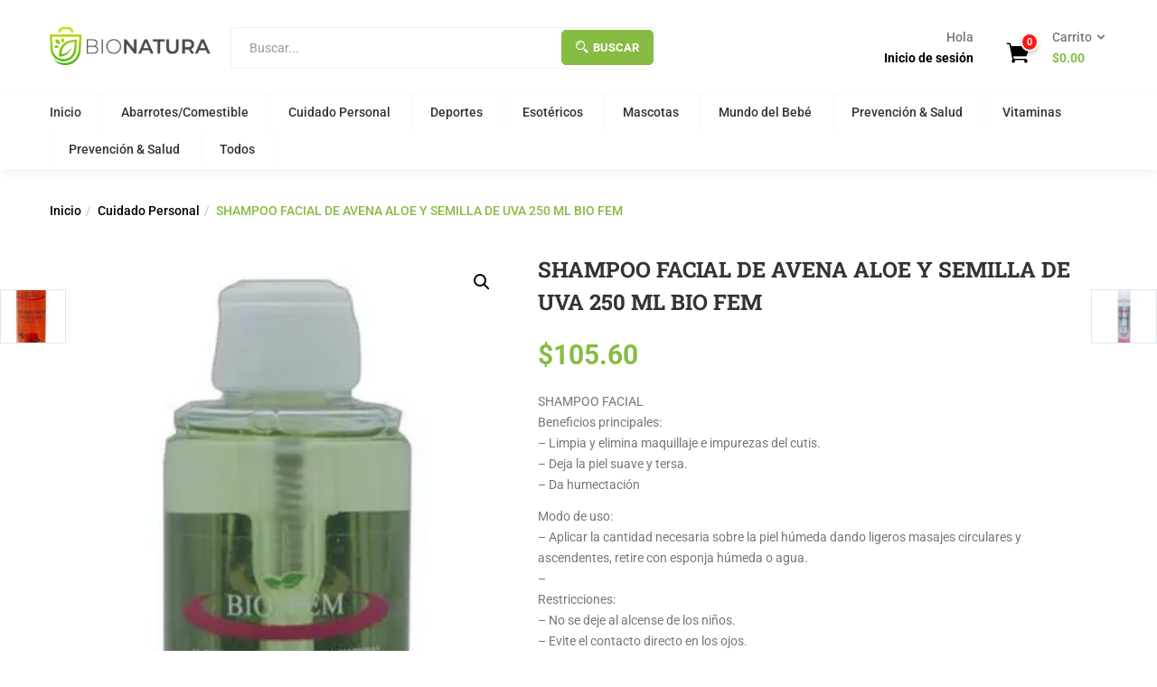

--- FILE ---
content_type: text/html; charset=UTF-8
request_url: https://bionatura.com.mx/product/shampoo-facial-de-avena-aloe-y-semilla-de-uva-250-ml-bio-fem
body_size: 24154
content:
<!DOCTYPE html>
<html lang="es" class="no-js">
<head>
	<meta charset="UTF-8">
	<meta name="viewport" content="width=device-width">
	<link rel="profile" href="https://gmpg.org/xfn/11">
	<link rel="pingback" href="https://bionatura.com.mx/xmlrpc.php">
	<title>SHAMPOO FACIAL DE AVENA ALOE Y SEMILLA DE UVA 250 ML BIO FEM &#8211; BioNatura</title>
<meta name='robots' content='max-image-preview:large' />
<script>window._wca = window._wca || [];</script>
<link rel='dns-prefetch' href='//stats.wp.com' />
<link rel='dns-prefetch' href='//fonts.googleapis.com' />
<link rel='preconnect' href='//i0.wp.com' />
<link rel='preconnect' href='//c0.wp.com' />
<link rel="alternate" type="application/rss+xml" title="BioNatura &raquo; Feed" href="https://bionatura.com.mx/feed" />
<link rel="alternate" type="application/rss+xml" title="BioNatura &raquo; Feed de los comentarios" href="https://bionatura.com.mx/comments/feed" />
<link rel="alternate" title="oEmbed (JSON)" type="application/json+oembed" href="https://bionatura.com.mx/wp-json/oembed/1.0/embed?url=https%3A%2F%2Fbionatura.com.mx%2Fproduct%2Fshampoo-facial-de-avena-aloe-y-semilla-de-uva-250-ml-bio-fem" />
<link rel="alternate" title="oEmbed (XML)" type="text/xml+oembed" href="https://bionatura.com.mx/wp-json/oembed/1.0/embed?url=https%3A%2F%2Fbionatura.com.mx%2Fproduct%2Fshampoo-facial-de-avena-aloe-y-semilla-de-uva-250-ml-bio-fem&#038;format=xml" />
<style id='wp-img-auto-sizes-contain-inline-css' type='text/css'>
img:is([sizes=auto i],[sizes^="auto," i]){contain-intrinsic-size:3000px 1500px}
/*# sourceURL=wp-img-auto-sizes-contain-inline-css */
</style>
<link rel='stylesheet' id='jetpack_related-posts-css' href='https://c0.wp.com/p/jetpack/15.4/modules/related-posts/related-posts.css' type='text/css' media='all' />
<style id='wp-emoji-styles-inline-css' type='text/css'>

	img.wp-smiley, img.emoji {
		display: inline !important;
		border: none !important;
		box-shadow: none !important;
		height: 1em !important;
		width: 1em !important;
		margin: 0 0.07em !important;
		vertical-align: -0.1em !important;
		background: none !important;
		padding: 0 !important;
	}
/*# sourceURL=wp-emoji-styles-inline-css */
</style>
<link rel='stylesheet' id='wp-block-library-css' href='https://c0.wp.com/c/6.9/wp-includes/css/dist/block-library/style.min.css' type='text/css' media='all' />
<style id='classic-theme-styles-inline-css' type='text/css'>
/*! This file is auto-generated */
.wp-block-button__link{color:#fff;background-color:#32373c;border-radius:9999px;box-shadow:none;text-decoration:none;padding:calc(.667em + 2px) calc(1.333em + 2px);font-size:1.125em}.wp-block-file__button{background:#32373c;color:#fff;text-decoration:none}
/*# sourceURL=/wp-includes/css/classic-themes.min.css */
</style>
<style id='global-styles-inline-css' type='text/css'>
:root{--wp--preset--aspect-ratio--square: 1;--wp--preset--aspect-ratio--4-3: 4/3;--wp--preset--aspect-ratio--3-4: 3/4;--wp--preset--aspect-ratio--3-2: 3/2;--wp--preset--aspect-ratio--2-3: 2/3;--wp--preset--aspect-ratio--16-9: 16/9;--wp--preset--aspect-ratio--9-16: 9/16;--wp--preset--color--black: #000000;--wp--preset--color--cyan-bluish-gray: #abb8c3;--wp--preset--color--white: #ffffff;--wp--preset--color--pale-pink: #f78da7;--wp--preset--color--vivid-red: #cf2e2e;--wp--preset--color--luminous-vivid-orange: #ff6900;--wp--preset--color--luminous-vivid-amber: #fcb900;--wp--preset--color--light-green-cyan: #7bdcb5;--wp--preset--color--vivid-green-cyan: #00d084;--wp--preset--color--pale-cyan-blue: #8ed1fc;--wp--preset--color--vivid-cyan-blue: #0693e3;--wp--preset--color--vivid-purple: #9b51e0;--wp--preset--gradient--vivid-cyan-blue-to-vivid-purple: linear-gradient(135deg,rgb(6,147,227) 0%,rgb(155,81,224) 100%);--wp--preset--gradient--light-green-cyan-to-vivid-green-cyan: linear-gradient(135deg,rgb(122,220,180) 0%,rgb(0,208,130) 100%);--wp--preset--gradient--luminous-vivid-amber-to-luminous-vivid-orange: linear-gradient(135deg,rgb(252,185,0) 0%,rgb(255,105,0) 100%);--wp--preset--gradient--luminous-vivid-orange-to-vivid-red: linear-gradient(135deg,rgb(255,105,0) 0%,rgb(207,46,46) 100%);--wp--preset--gradient--very-light-gray-to-cyan-bluish-gray: linear-gradient(135deg,rgb(238,238,238) 0%,rgb(169,184,195) 100%);--wp--preset--gradient--cool-to-warm-spectrum: linear-gradient(135deg,rgb(74,234,220) 0%,rgb(151,120,209) 20%,rgb(207,42,186) 40%,rgb(238,44,130) 60%,rgb(251,105,98) 80%,rgb(254,248,76) 100%);--wp--preset--gradient--blush-light-purple: linear-gradient(135deg,rgb(255,206,236) 0%,rgb(152,150,240) 100%);--wp--preset--gradient--blush-bordeaux: linear-gradient(135deg,rgb(254,205,165) 0%,rgb(254,45,45) 50%,rgb(107,0,62) 100%);--wp--preset--gradient--luminous-dusk: linear-gradient(135deg,rgb(255,203,112) 0%,rgb(199,81,192) 50%,rgb(65,88,208) 100%);--wp--preset--gradient--pale-ocean: linear-gradient(135deg,rgb(255,245,203) 0%,rgb(182,227,212) 50%,rgb(51,167,181) 100%);--wp--preset--gradient--electric-grass: linear-gradient(135deg,rgb(202,248,128) 0%,rgb(113,206,126) 100%);--wp--preset--gradient--midnight: linear-gradient(135deg,rgb(2,3,129) 0%,rgb(40,116,252) 100%);--wp--preset--font-size--small: 13px;--wp--preset--font-size--medium: 20px;--wp--preset--font-size--large: 36px;--wp--preset--font-size--x-large: 42px;--wp--preset--spacing--20: 0.44rem;--wp--preset--spacing--30: 0.67rem;--wp--preset--spacing--40: 1rem;--wp--preset--spacing--50: 1.5rem;--wp--preset--spacing--60: 2.25rem;--wp--preset--spacing--70: 3.38rem;--wp--preset--spacing--80: 5.06rem;--wp--preset--shadow--natural: 6px 6px 9px rgba(0, 0, 0, 0.2);--wp--preset--shadow--deep: 12px 12px 50px rgba(0, 0, 0, 0.4);--wp--preset--shadow--sharp: 6px 6px 0px rgba(0, 0, 0, 0.2);--wp--preset--shadow--outlined: 6px 6px 0px -3px rgb(255, 255, 255), 6px 6px rgb(0, 0, 0);--wp--preset--shadow--crisp: 6px 6px 0px rgb(0, 0, 0);}:where(.is-layout-flex){gap: 0.5em;}:where(.is-layout-grid){gap: 0.5em;}body .is-layout-flex{display: flex;}.is-layout-flex{flex-wrap: wrap;align-items: center;}.is-layout-flex > :is(*, div){margin: 0;}body .is-layout-grid{display: grid;}.is-layout-grid > :is(*, div){margin: 0;}:where(.wp-block-columns.is-layout-flex){gap: 2em;}:where(.wp-block-columns.is-layout-grid){gap: 2em;}:where(.wp-block-post-template.is-layout-flex){gap: 1.25em;}:where(.wp-block-post-template.is-layout-grid){gap: 1.25em;}.has-black-color{color: var(--wp--preset--color--black) !important;}.has-cyan-bluish-gray-color{color: var(--wp--preset--color--cyan-bluish-gray) !important;}.has-white-color{color: var(--wp--preset--color--white) !important;}.has-pale-pink-color{color: var(--wp--preset--color--pale-pink) !important;}.has-vivid-red-color{color: var(--wp--preset--color--vivid-red) !important;}.has-luminous-vivid-orange-color{color: var(--wp--preset--color--luminous-vivid-orange) !important;}.has-luminous-vivid-amber-color{color: var(--wp--preset--color--luminous-vivid-amber) !important;}.has-light-green-cyan-color{color: var(--wp--preset--color--light-green-cyan) !important;}.has-vivid-green-cyan-color{color: var(--wp--preset--color--vivid-green-cyan) !important;}.has-pale-cyan-blue-color{color: var(--wp--preset--color--pale-cyan-blue) !important;}.has-vivid-cyan-blue-color{color: var(--wp--preset--color--vivid-cyan-blue) !important;}.has-vivid-purple-color{color: var(--wp--preset--color--vivid-purple) !important;}.has-black-background-color{background-color: var(--wp--preset--color--black) !important;}.has-cyan-bluish-gray-background-color{background-color: var(--wp--preset--color--cyan-bluish-gray) !important;}.has-white-background-color{background-color: var(--wp--preset--color--white) !important;}.has-pale-pink-background-color{background-color: var(--wp--preset--color--pale-pink) !important;}.has-vivid-red-background-color{background-color: var(--wp--preset--color--vivid-red) !important;}.has-luminous-vivid-orange-background-color{background-color: var(--wp--preset--color--luminous-vivid-orange) !important;}.has-luminous-vivid-amber-background-color{background-color: var(--wp--preset--color--luminous-vivid-amber) !important;}.has-light-green-cyan-background-color{background-color: var(--wp--preset--color--light-green-cyan) !important;}.has-vivid-green-cyan-background-color{background-color: var(--wp--preset--color--vivid-green-cyan) !important;}.has-pale-cyan-blue-background-color{background-color: var(--wp--preset--color--pale-cyan-blue) !important;}.has-vivid-cyan-blue-background-color{background-color: var(--wp--preset--color--vivid-cyan-blue) !important;}.has-vivid-purple-background-color{background-color: var(--wp--preset--color--vivid-purple) !important;}.has-black-border-color{border-color: var(--wp--preset--color--black) !important;}.has-cyan-bluish-gray-border-color{border-color: var(--wp--preset--color--cyan-bluish-gray) !important;}.has-white-border-color{border-color: var(--wp--preset--color--white) !important;}.has-pale-pink-border-color{border-color: var(--wp--preset--color--pale-pink) !important;}.has-vivid-red-border-color{border-color: var(--wp--preset--color--vivid-red) !important;}.has-luminous-vivid-orange-border-color{border-color: var(--wp--preset--color--luminous-vivid-orange) !important;}.has-luminous-vivid-amber-border-color{border-color: var(--wp--preset--color--luminous-vivid-amber) !important;}.has-light-green-cyan-border-color{border-color: var(--wp--preset--color--light-green-cyan) !important;}.has-vivid-green-cyan-border-color{border-color: var(--wp--preset--color--vivid-green-cyan) !important;}.has-pale-cyan-blue-border-color{border-color: var(--wp--preset--color--pale-cyan-blue) !important;}.has-vivid-cyan-blue-border-color{border-color: var(--wp--preset--color--vivid-cyan-blue) !important;}.has-vivid-purple-border-color{border-color: var(--wp--preset--color--vivid-purple) !important;}.has-vivid-cyan-blue-to-vivid-purple-gradient-background{background: var(--wp--preset--gradient--vivid-cyan-blue-to-vivid-purple) !important;}.has-light-green-cyan-to-vivid-green-cyan-gradient-background{background: var(--wp--preset--gradient--light-green-cyan-to-vivid-green-cyan) !important;}.has-luminous-vivid-amber-to-luminous-vivid-orange-gradient-background{background: var(--wp--preset--gradient--luminous-vivid-amber-to-luminous-vivid-orange) !important;}.has-luminous-vivid-orange-to-vivid-red-gradient-background{background: var(--wp--preset--gradient--luminous-vivid-orange-to-vivid-red) !important;}.has-very-light-gray-to-cyan-bluish-gray-gradient-background{background: var(--wp--preset--gradient--very-light-gray-to-cyan-bluish-gray) !important;}.has-cool-to-warm-spectrum-gradient-background{background: var(--wp--preset--gradient--cool-to-warm-spectrum) !important;}.has-blush-light-purple-gradient-background{background: var(--wp--preset--gradient--blush-light-purple) !important;}.has-blush-bordeaux-gradient-background{background: var(--wp--preset--gradient--blush-bordeaux) !important;}.has-luminous-dusk-gradient-background{background: var(--wp--preset--gradient--luminous-dusk) !important;}.has-pale-ocean-gradient-background{background: var(--wp--preset--gradient--pale-ocean) !important;}.has-electric-grass-gradient-background{background: var(--wp--preset--gradient--electric-grass) !important;}.has-midnight-gradient-background{background: var(--wp--preset--gradient--midnight) !important;}.has-small-font-size{font-size: var(--wp--preset--font-size--small) !important;}.has-medium-font-size{font-size: var(--wp--preset--font-size--medium) !important;}.has-large-font-size{font-size: var(--wp--preset--font-size--large) !important;}.has-x-large-font-size{font-size: var(--wp--preset--font-size--x-large) !important;}
:where(.wp-block-post-template.is-layout-flex){gap: 1.25em;}:where(.wp-block-post-template.is-layout-grid){gap: 1.25em;}
:where(.wp-block-term-template.is-layout-flex){gap: 1.25em;}:where(.wp-block-term-template.is-layout-grid){gap: 1.25em;}
:where(.wp-block-columns.is-layout-flex){gap: 2em;}:where(.wp-block-columns.is-layout-grid){gap: 2em;}
:root :where(.wp-block-pullquote){font-size: 1.5em;line-height: 1.6;}
/*# sourceURL=global-styles-inline-css */
</style>
<link rel='stylesheet' id='contact-form-7-css' href='https://bionatura.com.mx/wp-content/plugins/contact-form-7/includes/css/styles.css?ver=6.0.6' type='text/css' media='all' />
<link rel='stylesheet' id='photoswipe-css' href='https://c0.wp.com/p/woocommerce/10.4.3/assets/css/photoswipe/photoswipe.min.css' type='text/css' media='all' />
<link rel='stylesheet' id='photoswipe-default-skin-css' href='https://c0.wp.com/p/woocommerce/10.4.3/assets/css/photoswipe/default-skin/default-skin.min.css' type='text/css' media='all' />
<link rel='stylesheet' id='woocommerce-layout-css' href='https://c0.wp.com/p/woocommerce/10.4.3/assets/css/woocommerce-layout.css' type='text/css' media='all' />
<style id='woocommerce-layout-inline-css' type='text/css'>

	.infinite-scroll .woocommerce-pagination {
		display: none;
	}
/*# sourceURL=woocommerce-layout-inline-css */
</style>
<link rel='stylesheet' id='woocommerce-smallscreen-css' href='https://c0.wp.com/p/woocommerce/10.4.3/assets/css/woocommerce-smallscreen.css' type='text/css' media='only screen and (max-width: 768px)' />
<link rel='stylesheet' id='woocommerce-general-css' href='https://c0.wp.com/p/woocommerce/10.4.3/assets/css/woocommerce.css' type='text/css' media='all' />
<style id='woocommerce-inline-inline-css' type='text/css'>
.woocommerce form .form-row .required { visibility: hidden; }
/*# sourceURL=woocommerce-inline-inline-css */
</style>
<link rel='stylesheet' id='woo-variation-swatches-css' href='https://bionatura.com.mx/wp-content/plugins/woo-variation-swatches/assets/css/frontend.min.css?ver=1762900694' type='text/css' media='all' />
<style id='woo-variation-swatches-inline-css' type='text/css'>
:root {
--wvs-tick:url("data:image/svg+xml;utf8,%3Csvg filter='drop-shadow(0px 0px 2px rgb(0 0 0 / .8))' xmlns='http://www.w3.org/2000/svg'  viewBox='0 0 30 30'%3E%3Cpath fill='none' stroke='%23ffffff' stroke-linecap='round' stroke-linejoin='round' stroke-width='4' d='M4 16L11 23 27 7'/%3E%3C/svg%3E");

--wvs-cross:url("data:image/svg+xml;utf8,%3Csvg filter='drop-shadow(0px 0px 5px rgb(255 255 255 / .6))' xmlns='http://www.w3.org/2000/svg' width='72px' height='72px' viewBox='0 0 24 24'%3E%3Cpath fill='none' stroke='%23ff0000' stroke-linecap='round' stroke-width='0.6' d='M5 5L19 19M19 5L5 19'/%3E%3C/svg%3E");
--wvs-single-product-item-width:30px;
--wvs-single-product-item-height:30px;
--wvs-single-product-item-font-size:16px}
/*# sourceURL=woo-variation-swatches-inline-css */
</style>
<link rel='stylesheet' id='yith-quick-view-css' href='https://bionatura.com.mx/wp-content/plugins/yith-woocommerce-quick-view/assets/css/yith-quick-view.css?ver=2.10.0' type='text/css' media='all' />
<style id='yith-quick-view-inline-css' type='text/css'>

				#yith-quick-view-modal .yith-quick-view-overlay{background:rgba( 0, 0, 0, 0.8)}
				#yith-quick-view-modal .yith-wcqv-main{background:#ffffff;}
				#yith-quick-view-close{color:#cdcdcd;}
				#yith-quick-view-close:hover{color:#ff0000;}
/*# sourceURL=yith-quick-view-inline-css */
</style>
<link rel='stylesheet' id='greenmart-theme-fonts-css' href='https://fonts.googleapis.com/css?family=Roboto%3A100%2C100i%2C300%2C300i%2C400%2C400i%2C500%2C500i%2C700%2C700i%2C900%7CRoboto%20Slab%3A100%2C300%2C400%2C700&#038;subset=latin%2Clatin-ext&#038;display=swap' type='text/css' media='all' />
<link rel='stylesheet' id='greenmart-woocommerce-css' href='https://bionatura.com.mx/wp-content/themes/greenmart/css/skins/organic/woocommerce.css?ver=4.0' type='text/css' media='all' />
<link rel='stylesheet' id='font-awesome-css' href='https://bionatura.com.mx/wp-content/plugins/elementor/assets/lib/font-awesome/css/font-awesome.min.css?ver=4.7.0' type='text/css' media='all' />
<style id='font-awesome-inline-css' type='text/css'>
[data-font="FontAwesome"]:before {font-family: 'FontAwesome' !important;content: attr(data-icon) !important;speak: none !important;font-weight: normal !important;font-variant: normal !important;text-transform: none !important;line-height: 1 !important;font-style: normal !important;-webkit-font-smoothing: antialiased !important;-moz-osx-font-smoothing: grayscale !important;}
/*# sourceURL=font-awesome-inline-css */
</style>
<link rel='stylesheet' id='font-tbay-css' href='https://bionatura.com.mx/wp-content/themes/greenmart/css/font-tbay-custom.css?ver=1.0.0' type='text/css' media='all' />
<link rel='stylesheet' id='simple-line-icons-css' href='https://bionatura.com.mx/wp-content/themes/greenmart/css/simple-line-icons.css?ver=2.4.0' type='text/css' media='all' />
<link rel='stylesheet' id='material-design-iconic-font-css' href='https://bionatura.com.mx/wp-content/themes/greenmart/css/material-design-iconic-font.min.css?ver=2.2.0' type='text/css' media='all' />
<link rel='stylesheet' id='animate-css' href='https://bionatura.com.mx/wp-content/themes/greenmart/css/animate.css?ver=3.5.0' type='text/css' media='all' />
<link rel='stylesheet' id='icofont-css' href='https://bionatura.com.mx/wp-content/themes/greenmart/css/icofont.css?ver=1.0.1' type='text/css' media='all' />
<link rel='stylesheet' id='elementor-frontend-css' href='https://bionatura.com.mx/wp-content/plugins/elementor/assets/css/frontend.min.css?ver=3.34.2' type='text/css' media='all' />
<link rel='stylesheet' id='greenmart-template-css' href='https://bionatura.com.mx/wp-content/themes/greenmart/css/skins/organic/template.css?ver=4.0' type='text/css' media='all' />
<style id='greenmart-template-inline-css' type='text/css'>
.vc_custom_1505445847374{padding-bottom: 30px !important;}.vc_custom_1617902813867{margin-top: 10px !important;}.vc_custom_1621548188701{margin-top: 25px !important;margin-bottom: 15px !important;}
/*# sourceURL=greenmart-template-inline-css */
</style>
<link rel='stylesheet' id='greenmart-style-css' href='https://bionatura.com.mx/wp-content/themes/greenmart/style.css?ver=1.0' type='text/css' media='all' />
<style id='greenmart-style-inline-css' type='text/css'>
:root {--tb-theme-color: #86bc42;--tb-theme-color-hover: #7fb23e;}:root {--tb-text-primary-font: Roboto, sans-serif;--tb-text-second-font: Roboto Slab, sans-serif;}/* Woocommerce Breadcrumbs */.site-header .logo img {max-width: 180px;}.site-header .logo img {padding-top: 0;padding-right: 0;padding-bottom: 0;padding-left: 0;}@media (min-width: 768px) and (max-width: 1024px){/* Limit logo image width for tablet according to mobile header height */.mobile-logo a img {max-width: 100px;}.mobile-logo a img {padding-top: 0;padding-right: 0;padding-bottom: 0;padding-left: 0;}}@media (max-width: 1199px) {/* Limit logo image height for mobile according to mobile header height */.mobile-logo a img {max-width: 147px;}.mobile-logo a img {padding-top: 0;padding-right: 0;padding-bottom: 0;padding-left: 0;}}/* Custom CSS */
/*# sourceURL=greenmart-style-inline-css */
</style>
<link rel='stylesheet' id='elementor-icons-css' href='https://bionatura.com.mx/wp-content/plugins/elementor/assets/lib/eicons/css/elementor-icons.min.css?ver=5.46.0' type='text/css' media='all' />
<link rel='stylesheet' id='elementor-post-3519-css' href='https://bionatura.com.mx/wp-content/uploads/elementor/css/post-3519.css?ver=1769008548' type='text/css' media='all' />
<link rel='stylesheet' id='font-awesome-5-all-css' href='https://bionatura.com.mx/wp-content/plugins/elementor/assets/lib/font-awesome/css/all.min.css?ver=3.34.2' type='text/css' media='all' />
<link rel='stylesheet' id='font-awesome-4-shim-css' href='https://bionatura.com.mx/wp-content/plugins/elementor/assets/lib/font-awesome/css/v4-shims.min.css?ver=3.34.2' type='text/css' media='all' />
<link rel='stylesheet' id='sumoselect-css' href='https://bionatura.com.mx/wp-content/themes/greenmart/css/sumoselect.css?ver=1.0.0' type='text/css' media='all' />
<link rel='stylesheet' id='jquery-fancybox-css' href='https://bionatura.com.mx/wp-content/themes/greenmart/css/jquery.fancybox.css?ver=3.2.0' type='text/css' media='all' />
<link rel='stylesheet' id='jquery-treeview-css' href='https://bionatura.com.mx/wp-content/themes/greenmart/css/jquery.treeview.css?ver=1.0.0' type='text/css' media='all' />
<link rel='stylesheet' id='elementor-gf-local-roboto-css' href='https://bionatura.com.mx/wp-content/uploads/elementor/google-fonts/css/roboto.css?ver=1742412572' type='text/css' media='all' />
<link rel='stylesheet' id='elementor-gf-local-robotoslab-css' href='https://bionatura.com.mx/wp-content/uploads/elementor/google-fonts/css/robotoslab.css?ver=1742412577' type='text/css' media='all' />
<script type="text/javascript" src="https://c0.wp.com/c/6.9/wp-includes/js/jquery/jquery.min.js" id="jquery-core-js"></script>
<script type="text/javascript" src="https://c0.wp.com/c/6.9/wp-includes/js/jquery/jquery-migrate.min.js" id="jquery-migrate-js"></script>
<script type="text/javascript" id="jetpack_related-posts-js-extra">
/* <![CDATA[ */
var related_posts_js_options = {"post_heading":"h4"};
//# sourceURL=jetpack_related-posts-js-extra
/* ]]> */
</script>
<script type="text/javascript" src="https://c0.wp.com/p/jetpack/15.4/_inc/build/related-posts/related-posts.min.js" id="jetpack_related-posts-js"></script>
<script type="text/javascript" src="https://c0.wp.com/p/woocommerce/10.4.3/assets/js/jquery-blockui/jquery.blockUI.min.js" id="wc-jquery-blockui-js" data-wp-strategy="defer"></script>
<script type="text/javascript" id="wc-add-to-cart-js-extra">
/* <![CDATA[ */
var wc_add_to_cart_params = {"ajax_url":"/wp-admin/admin-ajax.php","wc_ajax_url":"/?wc-ajax=%%endpoint%%","i18n_view_cart":"Ver carrito","cart_url":"https://bionatura.com.mx/cart","is_cart":"","cart_redirect_after_add":"no"};
//# sourceURL=wc-add-to-cart-js-extra
/* ]]> */
</script>
<script type="text/javascript" src="https://c0.wp.com/p/woocommerce/10.4.3/assets/js/frontend/add-to-cart.min.js" id="wc-add-to-cart-js" data-wp-strategy="defer"></script>
<script type="text/javascript" src="https://c0.wp.com/p/woocommerce/10.4.3/assets/js/zoom/jquery.zoom.min.js" id="wc-zoom-js" defer="defer" data-wp-strategy="defer"></script>
<script type="text/javascript" src="https://c0.wp.com/p/woocommerce/10.4.3/assets/js/flexslider/jquery.flexslider.min.js" id="wc-flexslider-js" defer="defer" data-wp-strategy="defer"></script>
<script type="text/javascript" src="https://c0.wp.com/p/woocommerce/10.4.3/assets/js/photoswipe/photoswipe.min.js" id="wc-photoswipe-js" defer="defer" data-wp-strategy="defer"></script>
<script type="text/javascript" src="https://c0.wp.com/p/woocommerce/10.4.3/assets/js/photoswipe/photoswipe-ui-default.min.js" id="wc-photoswipe-ui-default-js" defer="defer" data-wp-strategy="defer"></script>
<script type="text/javascript" id="wc-single-product-js-extra">
/* <![CDATA[ */
var wc_single_product_params = {"i18n_required_rating_text":"Por favor elige una puntuaci\u00f3n","i18n_rating_options":["1 de 5 estrellas","2 de 5 estrellas","3 de 5 estrellas","4 de 5 estrellas","5 de 5 estrellas"],"i18n_product_gallery_trigger_text":"Ver galer\u00eda de im\u00e1genes a pantalla completa","review_rating_required":"yes","flexslider":{"rtl":false,"animation":"slide","smoothHeight":true,"directionNav":false,"controlNav":"thumbnails","slideshow":false,"animationSpeed":500,"animationLoop":false,"allowOneSlide":false},"zoom_enabled":"1","zoom_options":[],"photoswipe_enabled":"1","photoswipe_options":{"shareEl":false,"closeOnScroll":false,"history":false,"hideAnimationDuration":0,"showAnimationDuration":0},"flexslider_enabled":"1"};
//# sourceURL=wc-single-product-js-extra
/* ]]> */
</script>
<script type="text/javascript" src="https://c0.wp.com/p/woocommerce/10.4.3/assets/js/frontend/single-product.min.js" id="wc-single-product-js" defer="defer" data-wp-strategy="defer"></script>
<script type="text/javascript" src="https://c0.wp.com/p/woocommerce/10.4.3/assets/js/js-cookie/js.cookie.min.js" id="wc-js-cookie-js" defer="defer" data-wp-strategy="defer"></script>
<script type="text/javascript" id="woocommerce-js-extra">
/* <![CDATA[ */
var woocommerce_params = {"ajax_url":"/wp-admin/admin-ajax.php","wc_ajax_url":"/?wc-ajax=%%endpoint%%","i18n_password_show":"Mostrar contrase\u00f1a","i18n_password_hide":"Ocultar contrase\u00f1a"};
//# sourceURL=woocommerce-js-extra
/* ]]> */
</script>
<script type="text/javascript" src="https://c0.wp.com/p/woocommerce/10.4.3/assets/js/frontend/woocommerce.min.js" id="woocommerce-js" defer="defer" data-wp-strategy="defer"></script>
<script type="text/javascript" src="https://bionatura.com.mx/wp-content/plugins/js_composer/assets/js/vendors/woocommerce-add-to-cart.js?ver=8.0.1" id="vc_woocommerce-add-to-cart-js-js"></script>
<script type="text/javascript" src="https://stats.wp.com/s-202604.js" id="woocommerce-analytics-js" defer="defer" data-wp-strategy="defer"></script>
<script type="text/javascript" src="https://bionatura.com.mx/wp-content/plugins/elementor/assets/lib/font-awesome/js/v4-shims.min.js?ver=3.34.2" id="font-awesome-4-shim-js"></script>
<script></script><link rel="https://api.w.org/" href="https://bionatura.com.mx/wp-json/" /><link rel="alternate" title="JSON" type="application/json" href="https://bionatura.com.mx/wp-json/wp/v2/product/12189" /><link rel="canonical" href="https://bionatura.com.mx/product/shampoo-facial-de-avena-aloe-y-semilla-de-uva-250-ml-bio-fem" />
<meta name="generator" content="Redux 4.5.7" />	<style>img#wpstats{display:none}</style>
		<script type="text/javascript" src="//s7.addthis.com/js/300/addthis_widget.js#pubid=ra-59f2a47d2f1aaba2"></script>	<noscript><style>.woocommerce-product-gallery{ opacity: 1 !important; }</style></noscript>
	<meta name="generator" content="Elementor 3.34.2; features: additional_custom_breakpoints; settings: css_print_method-external, google_font-enabled, font_display-auto">
<style type="text/css">.recentcomments a{display:inline !important;padding:0 !important;margin:0 !important;}</style>			<style>
				.e-con.e-parent:nth-of-type(n+4):not(.e-lazyloaded):not(.e-no-lazyload),
				.e-con.e-parent:nth-of-type(n+4):not(.e-lazyloaded):not(.e-no-lazyload) * {
					background-image: none !important;
				}
				@media screen and (max-height: 1024px) {
					.e-con.e-parent:nth-of-type(n+3):not(.e-lazyloaded):not(.e-no-lazyload),
					.e-con.e-parent:nth-of-type(n+3):not(.e-lazyloaded):not(.e-no-lazyload) * {
						background-image: none !important;
					}
				}
				@media screen and (max-height: 640px) {
					.e-con.e-parent:nth-of-type(n+2):not(.e-lazyloaded):not(.e-no-lazyload),
					.e-con.e-parent:nth-of-type(n+2):not(.e-lazyloaded):not(.e-no-lazyload) * {
						background-image: none !important;
					}
				}
			</style>
			<meta name="generator" content="Powered by WPBakery Page Builder - drag and drop page builder for WordPress."/>
<meta name="generator" content="Powered by Slider Revolution 6.7.13 - responsive, Mobile-Friendly Slider Plugin for WordPress with comfortable drag and drop interface." />
<link rel="icon" href="https://i0.wp.com/bionatura.com.mx/wp-content/uploads/2021/05/cropped-logo.png?fit=32%2C32&#038;ssl=1" sizes="32x32" />
<link rel="icon" href="https://i0.wp.com/bionatura.com.mx/wp-content/uploads/2021/05/cropped-logo.png?fit=192%2C192&#038;ssl=1" sizes="192x192" />
<link rel="apple-touch-icon" href="https://i0.wp.com/bionatura.com.mx/wp-content/uploads/2021/05/cropped-logo.png?fit=180%2C180&#038;ssl=1" />
<meta name="msapplication-TileImage" content="https://i0.wp.com/bionatura.com.mx/wp-content/uploads/2021/05/cropped-logo.png?fit=270%2C270&#038;ssl=1" />
<script>function setREVStartSize(e){
			//window.requestAnimationFrame(function() {
				window.RSIW = window.RSIW===undefined ? window.innerWidth : window.RSIW;
				window.RSIH = window.RSIH===undefined ? window.innerHeight : window.RSIH;
				try {
					var pw = document.getElementById(e.c).parentNode.offsetWidth,
						newh;
					pw = pw===0 || isNaN(pw) || (e.l=="fullwidth" || e.layout=="fullwidth") ? window.RSIW : pw;
					e.tabw = e.tabw===undefined ? 0 : parseInt(e.tabw);
					e.thumbw = e.thumbw===undefined ? 0 : parseInt(e.thumbw);
					e.tabh = e.tabh===undefined ? 0 : parseInt(e.tabh);
					e.thumbh = e.thumbh===undefined ? 0 : parseInt(e.thumbh);
					e.tabhide = e.tabhide===undefined ? 0 : parseInt(e.tabhide);
					e.thumbhide = e.thumbhide===undefined ? 0 : parseInt(e.thumbhide);
					e.mh = e.mh===undefined || e.mh=="" || e.mh==="auto" ? 0 : parseInt(e.mh,0);
					if(e.layout==="fullscreen" || e.l==="fullscreen")
						newh = Math.max(e.mh,window.RSIH);
					else{
						e.gw = Array.isArray(e.gw) ? e.gw : [e.gw];
						for (var i in e.rl) if (e.gw[i]===undefined || e.gw[i]===0) e.gw[i] = e.gw[i-1];
						e.gh = e.el===undefined || e.el==="" || (Array.isArray(e.el) && e.el.length==0)? e.gh : e.el;
						e.gh = Array.isArray(e.gh) ? e.gh : [e.gh];
						for (var i in e.rl) if (e.gh[i]===undefined || e.gh[i]===0) e.gh[i] = e.gh[i-1];
											
						var nl = new Array(e.rl.length),
							ix = 0,
							sl;
						e.tabw = e.tabhide>=pw ? 0 : e.tabw;
						e.thumbw = e.thumbhide>=pw ? 0 : e.thumbw;
						e.tabh = e.tabhide>=pw ? 0 : e.tabh;
						e.thumbh = e.thumbhide>=pw ? 0 : e.thumbh;
						for (var i in e.rl) nl[i] = e.rl[i]<window.RSIW ? 0 : e.rl[i];
						sl = nl[0];
						for (var i in nl) if (sl>nl[i] && nl[i]>0) { sl = nl[i]; ix=i;}
						var m = pw>(e.gw[ix]+e.tabw+e.thumbw) ? 1 : (pw-(e.tabw+e.thumbw)) / (e.gw[ix]);
						newh =  (e.gh[ix] * m) + (e.tabh + e.thumbh);
					}
					var el = document.getElementById(e.c);
					if (el!==null && el) el.style.height = newh+"px";
					el = document.getElementById(e.c+"_wrapper");
					if (el!==null && el) {
						el.style.height = newh+"px";
						el.style.display = "block";
					}
				} catch(e){
					console.log("Failure at Presize of Slider:" + e)
				}
			//});
		  };</script>
<noscript><style> .wpb_animate_when_almost_visible { opacity: 1; }</style></noscript>	
</head>
<body data-rsssl=1 class="wp-singular product-template-default single single-product postid-12189 wp-theme-greenmart theme-greenmart woocommerce woocommerce-page woocommerce-no-js woo-variation-swatches wvs-behavior-blur wvs-theme-greenmart wvs-show-label wvs-tooltip v1  tbay-show-cart-mobile tbay-show-quantity-mobile wpb-js-composer js-comp-ver-8.0.1 vc_responsive elementor-default elementor-kit-3519">
<div id="wrapper-container" class="wrapper-container v1">

	  

  

<div id="tbay-mobile-smartmenu" data-themes="theme-light" data-enablesocial="0" data-enabletabs="1" data-tabone="Menu" data-taboneicon="icon-menu icons" data-tabsecond="Políticas" data-tabsecondicon="icon-grid icons" data-enableeffects="1" data-effectspanels="no-effect" data-effectslistitems="fx-listitems-fade" data-counters="1" data-title="Menu" data-enablesearch="1" data-textsearch="Buscar..." data-searchnoresults="Sin resultado." data-searchsplash="" class="tbay-mmenu hidden-lg hidden-md v1"> 
    <div class="tbay-offcanvas-body">

        <nav id="tbay-mobile-menu-navbar" class="menu navbar navbar-offcanvas navbar-static">
            <div id="main-mobile-menu-mmenu" class="menu-principal-container"><ul id="main-mobile-menu-mmenu-wrapper" class="menu" data-id="principal"><li id="menu-item-12274" class=" menu-item menu-item-type-custom menu-item-object-custom menu-item-home  menu-item-12274"><a href="https://bionatura.com.mx/">Inicio</a></li>
<li id="menu-item-12276" class=" menu-item menu-item-type-custom menu-item-object-custom  menu-item-12276"><a href="https://bionatura.com.mx/product-category/abarrotes-comestible">Abarrotes/Comestible</a></li>
<li id="menu-item-12277" class=" menu-item menu-item-type-custom menu-item-object-custom  menu-item-12277"><a href="https://bionatura.com.mx/product-category/cuidado-personal">Cuidado Personal</a></li>
<li id="menu-item-12278" class=" menu-item menu-item-type-custom menu-item-object-custom  menu-item-12278"><a href="https://bionatura.com.mx/product-category/deportes">Deportes</a></li>
<li id="menu-item-12279" class=" menu-item menu-item-type-custom menu-item-object-custom  menu-item-12279"><a href="https://bionatura.com.mx/product-category/esotericos">Esotéricos</a></li>
<li id="menu-item-12280" class=" menu-item menu-item-type-custom menu-item-object-custom  menu-item-12280"><a href="https://bionatura.com.mx/product-category/mascotas">Mascotas</a></li>
<li id="menu-item-12281" class=" menu-item menu-item-type-custom menu-item-object-custom  menu-item-12281"><a href="https://bionatura.com.mx/product-category/mundo-del-bebe">Mundo del Bebé</a></li>
<li id="menu-item-12282" class=" menu-item menu-item-type-custom menu-item-object-custom  menu-item-12282"><a href="https://bionatura.com.mx/product-category/prevencion-y-salud">Prevención &#038; Salud</a></li>
<li id="menu-item-12283" class=" menu-item menu-item-type-custom menu-item-object-custom  menu-item-12283"><a href="https://bionatura.com.mx/product-category/vitaminas">Vitaminas</a></li>
<li id="menu-item-12284" class=" menu-item menu-item-type-custom menu-item-object-custom  menu-item-12284"><a href="https://bionatura.com.mx/product-category/prevencion-y-salud-2">Prevención &#038; Salud</a></li>
<li id="menu-item-12275" class=" menu-item menu-item-type-custom menu-item-object-custom  menu-item-12275"><a href="https://bionatura.com.mx/shop">Todos</a></li>
</ul></div><div id="mobile-menu-second-mmenu" class="menu-principal-container"><ul id="main-mobile-second-mmenu-wrapper" class="menu" data-id=""><li class=" menu-item menu-item-type-custom menu-item-object-custom menu-item-home  menu-item-12274"><a href="https://bionatura.com.mx/">Inicio</a></li>
<li class=" menu-item menu-item-type-custom menu-item-object-custom  menu-item-12276"><a href="https://bionatura.com.mx/product-category/abarrotes-comestible">Abarrotes/Comestible</a></li>
<li class=" menu-item menu-item-type-custom menu-item-object-custom  menu-item-12277"><a href="https://bionatura.com.mx/product-category/cuidado-personal">Cuidado Personal</a></li>
<li class=" menu-item menu-item-type-custom menu-item-object-custom  menu-item-12278"><a href="https://bionatura.com.mx/product-category/deportes">Deportes</a></li>
<li class=" menu-item menu-item-type-custom menu-item-object-custom  menu-item-12279"><a href="https://bionatura.com.mx/product-category/esotericos">Esotéricos</a></li>
<li class=" menu-item menu-item-type-custom menu-item-object-custom  menu-item-12280"><a href="https://bionatura.com.mx/product-category/mascotas">Mascotas</a></li>
<li class=" menu-item menu-item-type-custom menu-item-object-custom  menu-item-12281"><a href="https://bionatura.com.mx/product-category/mundo-del-bebe">Mundo del Bebé</a></li>
<li class=" menu-item menu-item-type-custom menu-item-object-custom  menu-item-12282"><a href="https://bionatura.com.mx/product-category/prevencion-y-salud">Prevención &#038; Salud</a></li>
<li class=" menu-item menu-item-type-custom menu-item-object-custom  menu-item-12283"><a href="https://bionatura.com.mx/product-category/vitaminas">Vitaminas</a></li>
<li class=" menu-item menu-item-type-custom menu-item-object-custom  menu-item-12284"><a href="https://bionatura.com.mx/product-category/prevencion-y-salud-2">Prevención &#038; Salud</a></li>
<li class=" menu-item menu-item-type-custom menu-item-object-custom  menu-item-12275"><a href="https://bionatura.com.mx/shop">Todos</a></li>
</ul></div>        </nav>


    </div>
</div>

<div class="topbar-device-mobile  visible-xxs clearfix">
				<div class="active-mobile">
			<a href="javascript:void(0);" class="btn btn-sm btn-danger mmenu-open"><i class="fa fa-bars"></i></a><a href="#page" class="btn btn-sm btn-danger"><i class="fa fa-close"></i></a>		</div>
		<div class="mobile-logo">
							<a href="https://bionatura.com.mx/">
					<img class="logo-mobile-img" src="https://bionatura.com.mx/wp-content/uploads/2021/05/logo-2.png" alt="BioNatura">
				</a>
					</div>
		<div class="search-device">
			<a class="show-search" href="javascript:;"><i class="icon-magnifier icons"></i></a>
			

<div class="tbay-search-form">
	<form class="form-search-mobile " action="https://bionatura.com.mx/" method="get" data-appendto=".result-mobile-CkLC1">
		<div class="form-group">
			<div class="input-group">
									<input type="text" placeholder="Buscar..." name="s" required oninvalid="this.setCustomValidity('Escriba al menos 2 caracteres')" oninput="setCustomValidity('')"  class="tbay-search form-control input-sm"/>
					<div class="tbay-preloader"></div>

					<div class="button-group input-group-addon">
						<button type="submit" class="button-search btn btn-sm"><i class="icofont-search-2"></i></button>
					</div>  
					<div class="tbay-search-result result-mobile-CkLC1"></div>
									<input type="hidden" name="post_type" value="product" class="post_type" />
							</div>
			
		</div>
	</form>
	<div class="search-mobile-close"></div>
</div>
		</div>
					<div class="device-cart">
				<a class="mobil-view-cart" href="https://bionatura.com.mx/cart" >
					<i class="icon-basket icons"></i>
					<span class="mini-cart-items cart-mobile">0</span>
				</a>   
			</div>
		
	
</div>


        <div class="topbar-mobile  hidden-lg hidden-md hidden-xxs clearfix">
	<div class="logo-mobile-theme col-xs-6 text-left">
		
    <div class="logo">
        <a href="https://bionatura.com.mx/">
            <img class="header-logo-img" src="https://bionatura.com.mx/wp-content/uploads/2021/05/logo-2.png" alt="BioNatura">
        </a>
    </div>
 
        <p class="site-title"><a href="https://bionatura.com.mx/" rel="home">BioNatura</a></p>        <h2 class="site-description">Tienda de Productos Naturales</h2>
	</div>
     <div class="topbar-mobile-right col-xs-6 text-right">
        <div class="active-mobile">
            <a href="javascript:void(0);" class="btn btn-sm btn-danger mmenu-open"><i class="fa fa-bars"></i></a><a href="#page" class="btn btn-sm btn-danger"><i class="fa fa-close"></i></a>        </div>
        <div class="topbar-inner">
            <div class="search-device">
				<a class="show-search" href="javascript:;"><i class="icon-magnifier icons"></i></a>
				

<div class="tbay-search-form">
	<form class="form-search-mobile " action="https://bionatura.com.mx/" method="get" data-appendto=".result-mobile-14Zte">
		<div class="form-group">
			<div class="input-group">
									<input type="text" placeholder="Buscar..." name="s" required oninvalid="this.setCustomValidity('Escriba al menos 2 caracteres')" oninput="setCustomValidity('')"  class="tbay-search form-control input-sm"/>
					<div class="tbay-preloader"></div>

					<div class="button-group input-group-addon">
						<button type="submit" class="button-search btn btn-sm"><i class="icofont-search-2"></i></button>
					</div>  
					<div class="tbay-search-result result-mobile-14Zte"></div>
									<input type="hidden" name="post_type" value="product" class="post_type" />
							</div>
			
		</div>
	</form>
	<div class="search-mobile-close"></div>
</div>
			</div>
            
            <div class="setting-popup">

                <div class="dropdown">
                    <button class="btn btn-sm btn-primary btn-outline dropdown-toggle" type="button" data-toggle="dropdown"><span class="fa fa-user"></span></button>
                    <div class="dropdown-menu">
                                            </div>
                </div>

            </div>
            <div class="active-mobile top-cart">

                <div class="dropdown">
                    <button class="btn btn-sm btn-primary btn-outline dropdown-toggle" type="button" data-toggle="dropdown"><span class="fa fa-shopping-cart"></span></button>
                    <div class="dropdown-menu">
                        <div class="widget_shopping_cart_content"></div>
                    </div>
                </div>
                
            </div>  
        </div>
    </div>       
</div>

	<header id="tbay-header" class="site-header header-default header-v1 hidden-sm hidden-xs main-sticky-header" role="banner">
    <div class="header-main clearfix">
        <div class="container">
            <div class="header-inner">
                <div class="row">
					<!-- //LOGO -->
                    <div class="logo-in-theme col-md-2 text-center">
                        
    <div class="logo">
        <a href="https://bionatura.com.mx/">
            <img class="header-logo-img" src="https://bionatura.com.mx/wp-content/uploads/2021/05/logo-2.png" alt="BioNatura">
        </a>
    </div>
                     </div>
					
                    <!-- SEARCH -->
                    <div class="search col-md-5 hidden-sm hidden-xs">
                        <div class="pull-right">
									<div class="tbay-search-form ">
		<form action="https://bionatura.com.mx/" method="get" data-appendto=".result-desktop">
			<div class="form-group">
				<div class="input-group">
									  		<input type="text" placeholder="Buscar..." name="s" required oninvalid="this.setCustomValidity('Escriba al menos 2 caracteres')" oninput="setCustomValidity('')"  class="tbay-search form-control input-sm"/>
						<div class="tbay-preloader"></div>
						<div class="button-group input-group-addon">
							<button type="submit" class="button-search btn btn-sm"><i class="icofont-search-2"></i>Buscar </button>
						</div>

						<div class="tbay-search-result result-desktop"></div>

											<input type="hidden" name="post_type" value="product" class="post_type" />
									</div>
				
			</div>
		</form>
	</div>

						</div>
                    </div>
					
					<div class="pull-right col-md-5 text-right">
					
														<ul class="list-inline acount style1">
					<li> Hola</li>
			<li> <a href="https://bionatura.com.mx/my-account" title="Inicio de sesión"> Inicio de sesión </a></li>
			</ul>
												
													<div class="pull-right top-cart-wishlist">
								
								<!-- Cart -->
								<div class="pull-right top-cart hidden-xs">
									<div class="tbay-topcart">
 <div id="cart" class="dropdown version-1">
        <span class="text-skin cart-icon">
			<i class="icofont-shopping-cart"></i>
			<span class="mini-cart-items">
			   0			</span>
		</span>
        <a class="dropdown-toggle mini-cart" data-toggle="dropdown" aria-expanded="true" role="button" aria-haspopup="true" data-delay="0" href="javascript:void(0);" title="Ver su carrito de compras">
            
			<span class="sub-title">Carrito <i class="icofont-rounded-down"></i> </span>
			<span class="mini-cart-subtotal"><span class="woocommerce-Price-amount amount"><bdi><span class="woocommerce-Price-currencySymbol">&#36;</span>0.00</bdi></span></span>
            
        </a>   
                 
            <div class="dropdown-menu"><div class="widget_shopping_cart_content">
                

<div class="mini_cart_content">
	<div class="mini_cart_inner">
		<div class="mcart-border">
							<ul class="cart_empty ">
					<li>No tiene artículos en su carrito de compras</li>
					<li class="total">Subtotal: <span class="woocommerce-Price-amount amount"><bdi><span class="woocommerce-Price-currencySymbol">&#36;</span>0.00</bdi></span></li>
				</ul>
			
						<div class="clearfix"></div>
		</div>
	</div>
</div>

            </div></div>
            </div>
</div>    								</div>
							</div>
												
					</div>
					
                </div>
            </div>
        </div>
    </div>
    <section id="tbay-mainmenu" class="tbay-mainmenu hidden-xs hidden-sm">
        <div class="container"> 
		
			<nav data-duration="400" class="menu hidden-xs hidden-sm tbay-megamenu slide animate navbar" role="navigation">
<div class="collapse navbar-collapse"><ul id="primary-menu" class="nav navbar-nav megamenu" data-id="principal"><li class="menu-item menu-item-type-custom menu-item-object-custom menu-item-home menu-item-12274 level-0 aligned-left"><a class="elementor-item" href="https://bionatura.com.mx/">Inicio</a></li>
<li class="menu-item menu-item-type-custom menu-item-object-custom menu-item-12276 level-0 aligned-left"><a class="elementor-item" href="https://bionatura.com.mx/product-category/abarrotes-comestible">Abarrotes/Comestible</a></li>
<li class="menu-item menu-item-type-custom menu-item-object-custom menu-item-12277 level-0 aligned-left"><a class="elementor-item" href="https://bionatura.com.mx/product-category/cuidado-personal">Cuidado Personal</a></li>
<li class="menu-item menu-item-type-custom menu-item-object-custom menu-item-12278 level-0 aligned-left"><a class="elementor-item" href="https://bionatura.com.mx/product-category/deportes">Deportes</a></li>
<li class="menu-item menu-item-type-custom menu-item-object-custom menu-item-12279 level-0 aligned-left"><a class="elementor-item" href="https://bionatura.com.mx/product-category/esotericos">Esotéricos</a></li>
<li class="menu-item menu-item-type-custom menu-item-object-custom menu-item-12280 level-0 aligned-left"><a class="elementor-item" href="https://bionatura.com.mx/product-category/mascotas">Mascotas</a></li>
<li class="menu-item menu-item-type-custom menu-item-object-custom menu-item-12281 level-0 aligned-left"><a class="elementor-item" href="https://bionatura.com.mx/product-category/mundo-del-bebe">Mundo del Bebé</a></li>
<li class="menu-item menu-item-type-custom menu-item-object-custom menu-item-12282 level-0 aligned-left"><a class="elementor-item" href="https://bionatura.com.mx/product-category/prevencion-y-salud">Prevención &#038; Salud</a></li>
<li class="menu-item menu-item-type-custom menu-item-object-custom menu-item-12283 level-0 aligned-left"><a class="elementor-item" href="https://bionatura.com.mx/product-category/vitaminas">Vitaminas</a></li>
<li class="menu-item menu-item-type-custom menu-item-object-custom menu-item-12284 level-0 aligned-left"><a class="elementor-item" href="https://bionatura.com.mx/product-category/prevencion-y-salud-2">Prevención &#038; Salud</a></li>
<li class="menu-item menu-item-type-custom menu-item-object-custom menu-item-12275 level-0 aligned-left"><a class="elementor-item" href="https://bionatura.com.mx/shop">Todos</a></li>
</ul></div></nav>			
			
        </div>      
    </section>
</header>
		

	<div id="tbay-main-content">

<section id="tbay-breadscrumb" class="tbay-breadscrumb  "><div class="container"><div class="breadscrumb-inner"><ol class="tbay-woocommerce-breadcrumb breadcrumb" itemprop="breadcrumb"><li><a href="https://bionatura.com.mx">Inicio</a></li><li><a href="https://bionatura.com.mx/product-category/cuidado-personal">Cuidado Personal</a></li><li>SHAMPOO FACIAL DE AVENA ALOE Y SEMILLA DE UVA 250 ML BIO FEM</li></ol></div></div></section>

<section id="main-container" class="main-content container">
		<div class="row  "> 
		
		
		<div id="main-content" class="singular-shop col-xs-12 col-12 ">

						
			<div id="primary" class="content-area"><main id="main" class="site-main" role="main">			<div id="content" class="site-content" role="main">

				
<div class="product-nav pull-right"><div class="link-images visible-lg"><div class='left psnav'><a class='img-link' href="https://bionatura.com.mx/product/locion-tonificante-de-250-ml-bio-fem"><img width="160" height="130" src="https://i0.wp.com/bionatura.com.mx/wp-content/uploads/2021/05/28051_1ab68d06-61c8-4aa4-9831-5f1ce3e7a4c9_196x457-2.jpg?resize=160%2C130&amp;ssl=1" class="attachment-woocommerce_gallery_thumbnail size-woocommerce_gallery_thumbnail wp-post-image" alt="LOCION TONIFICANTE DE 250 ML BIO FEM" decoding="async" /></a>  <div class='product_single_nav_inner single_nav'>
                      <a href="https://bionatura.com.mx/product/locion-tonificante-de-250-ml-bio-fem">
                          <span class='name-pr'>LOCION TONIFICANTE DE 250 ML BIO FEM</span>
                      </a>
                  </div><a class='img-link' href="https://bionatura.com.mx/product/locion-tonificante-de-250-ml-bio-fem"></a></div><div class='right psnav'><a class='img-link' href="https://bionatura.com.mx/product/agua-micelar-para-ojos-labios-y-rostro-250-ml-bio-fem"></a>  <div class='product_single_nav_inner single_nav'>
                      <a href="https://bionatura.com.mx/product/agua-micelar-para-ojos-labios-y-rostro-250-ml-bio-fem">
                          <span class='name-pr'>AGUA MICELAR PARA OJOS LABIOS Y ROSTRO 250 ML BIO FEM</span>
                      </a>
                  </div><a class='img-link' href="https://bionatura.com.mx/product/agua-micelar-para-ojos-labios-y-rostro-250-ml-bio-fem"><img width="160" height="130" src="https://i0.wp.com/bionatura.com.mx/wp-content/uploads/2021/05/28136_de05f37a-0782-4c80-9139-925a27c9ce9b_449x449-1.jpg?resize=160%2C130&amp;ssl=1" class="attachment-woocommerce_gallery_thumbnail size-woocommerce_gallery_thumbnail wp-post-image" alt="AGUA MICELAR PARA OJOS LABIOS Y ROSTRO 250 ML BIO FEM" decoding="async" /></a></div></div></div><div class="woocommerce-notices-wrapper"></div>
<div id="product-12189" class="style-horizontal form-cart-default product type-product post-12189 status-publish first instock product_cat-cuidado-personal product_tag-avena product_tag-dermatologico product_tag-facial product_tag-piel product_tag-sabila product_tag-semilla product_tag-semilla-de-uva-30-mg product_tag-shampoo product_tag-suave has-post-thumbnail shipping-taxable purchasable product-type-simple">
	<div class="row">
		<div class="image-mains ">
			<div class="woocommerce-product-gallery woocommerce-product-gallery--with-images woocommerce-product-gallery--columns-4 images" data-columns="4" data-rtl="no" data-layout="horizontal" style="opacity: 0; transition: opacity .25s ease-in-out;">
	
      	<div class="woocommerce-product-gallery__wrapper">
		<div data-thumb="https://i0.wp.com/bionatura.com.mx/wp-content/uploads/2021/05/28129_e7a264b9-7da7-4cb2-be41-ab8d36f64168_350x800-2.jpg?resize=160%2C130&#038;ssl=1" data-thumb-alt="SHAMPOO FACIAL DE AVENA ALOE Y SEMILLA DE UVA 250 ML BIO FEM" data-thumb-srcset=""  data-thumb-sizes="(max-width: 160px) 100vw, 160px" class="woocommerce-product-gallery__image"><a href="https://i0.wp.com/bionatura.com.mx/wp-content/uploads/2021/05/28129_e7a264b9-7da7-4cb2-be41-ab8d36f64168_350x800-2.jpg?fit=350%2C800&#038;ssl=1"><img fetchpriority="high" width="350" height="800" src="https://i0.wp.com/bionatura.com.mx/wp-content/uploads/2021/05/28129_e7a264b9-7da7-4cb2-be41-ab8d36f64168_350x800-2.jpg?fit=350%2C800&amp;ssl=1" class="wp-post-image" alt="SHAMPOO FACIAL DE AVENA ALOE Y SEMILLA DE UVA 250 ML BIO FEM" data-caption="" data-src="https://i0.wp.com/bionatura.com.mx/wp-content/uploads/2021/05/28129_e7a264b9-7da7-4cb2-be41-ab8d36f64168_350x800-2.jpg?fit=350%2C800&#038;ssl=1" data-large_image="https://i0.wp.com/bionatura.com.mx/wp-content/uploads/2021/05/28129_e7a264b9-7da7-4cb2-be41-ab8d36f64168_350x800-2.jpg?fit=350%2C800&#038;ssl=1" data-large_image_width="350" data-large_image_height="800" decoding="async" /></a></div>	</div>
</div>
		</div>
		<div class="information ">
						<div class="summary entry-summary  has-buy-now">

				<h1 class="product_title entry-title">SHAMPOO FACIAL DE AVENA ALOE Y SEMILLA DE UVA 250 ML BIO FEM</h1><p class="price"><span class="woocommerce-Price-amount amount"><bdi><span class="woocommerce-Price-currencySymbol">&#36;</span>105.60</bdi></span></p>
<div class="woocommerce-product-details__short-description">
	<p>SHAMPOO FACIAL<br />
Beneficios principales:<br />
&#8211; Limpia y elimina maquillaje e impurezas del cutis.<br />
&#8211; Deja la piel suave y tersa.<br />
&#8211; Da humectación</p>
<p>Modo de uso:<br />
&#8211; Aplicar la cantidad necesaria sobre la piel húmeda dando ligeros masajes circulares y<br />
ascendentes, retire con esponja húmeda o agua.<br />
&#8211;<br />
Restricciones:<br />
&#8211; No se deje al alcense de los niños.<br />
&#8211; Evite el contacto directo en los ojos.<br />
Ingredientes principales:<br />
&#8211; Extracto de semilla de uva.<br />
&#8211; Extracto de avena<br />
&#8211; Extracto de sábila.</p>
<p>El consumo de este producto es responsabilidad de quien lo usa y de quien lo recomienda.</p>
</div>

	
	<form class="cart" action="https://bionatura.com.mx/product/shampoo-facial-de-avena-aloe-y-semilla-de-uva-250-ml-bio-fem" method="post" enctype='multipart/form-data'>
		
		<div class="box-quantity ">
	<span class="title-qty">Cantidad</span>
	<div class="quantity">
		  		<label class="screen-reader-text" for="quantity_6973e1d0df136">Cantidad</label>
		<input class="minus" type="button" value="-">
		<input 
			type="number"
						id="quantity_6973e1d0df136"
			class="input-text qty text"
			min="1" 
			max="" 
			name="quantity" 
			value="1" 
			aria-label="Cantidad de producto"
			size="4"
							step="1" 
				placeholder=""
				inputmode="numeric" 
				autocomplete="on"
					/>
		<input class="plus" type="button" value="+">
			</div>

</div>
		<button type="submit" name="add-to-cart" value="12189" class="single_add_to_cart_button button alt">Añadir al carrito</button>

		<button class="tbay-buy-now button">Comprar Ahora</button><input type="hidden" value="0" name="greenmart_buy_now" />	</form>

	
<div class="product_meta">

	
	
		<span class="sku_wrapper">SKU: <span class="sku">28129</span></span>

	
	<span class="posted_in">Categoría: <a href="https://bionatura.com.mx/product-category/cuidado-personal" rel="tag">Cuidado Personal</a></span>
	<span class="tagged_as">Etiquetas: <a href="https://bionatura.com.mx/product-tag/avena" rel="tag">avena</a>, <a href="https://bionatura.com.mx/product-tag/dermatologico" rel="tag">dermatologico</a>, <a href="https://bionatura.com.mx/product-tag/facial" rel="tag">facial</a>, <a href="https://bionatura.com.mx/product-tag/piel" rel="tag">piel</a>, <a href="https://bionatura.com.mx/product-tag/sabila" rel="tag">sabila</a>, <a href="https://bionatura.com.mx/product-tag/semilla" rel="tag">semilla</a>, <a href="https://bionatura.com.mx/product-tag/semilla-de-uva-30-mg" rel="tag">Semilla de uva 30 mg</a>, <a href="https://bionatura.com.mx/product-tag/shampoo" rel="tag">shampoo</a>, <a href="https://bionatura.com.mx/product-tag/suave" rel="tag">suave</a></span>
	
</div>
             <div class="tbay-woo-share">
                <div class="addthis_inline_share_toolbox"></div>
          </div>
            
			</div><!-- .summary -->
		</div>
	</div>
</div><!-- #product-12189 -->


			</div><!-- #content -->

			</main></div>
		</div><!-- #main-content -->
		
		
	</div>
</section>



	
				<div class="woo-after-single-product-summary">
			<div class="container">
				<div class="row ">

							 

					<div class="woo-after-single-content col-xs-12 col-xs-12 col-md-12 col-12">
						
						
	<div class="woocommerce-tabs-full tabs-v1 woocommerce-tabs">
		<div class="tab-content">
							<div class="tab-full" id="tab-description">
					

<p>SHAMPOO FACIAL<br />
Beneficios principales:<br />
&#8211; Limpia y elimina maquillaje e impurezas del cutis.<br />
&#8211; Deja la piel suave y tersa.<br />
&#8211; Da humectación</p>
<p>Modo de uso:<br />
&#8211; Aplicar la cantidad necesaria sobre la piel húmeda dando ligeros masajes circulares y<br />
ascendentes, retire con esponja húmeda o agua.<br />
&#8211;</p>
<p>El consumo de este producto es responsabilidad de quien lo usa y de quien lo recomienda.</p>

<div id='jp-relatedposts' class='jp-relatedposts' >
	<h3 class="jp-relatedposts-headline"><em>Relacionado</em></h3>
</div>				</div>
					</div>

    	</div>
 
	<div class="related products widget ">
					<h3 class="widget-title"><span>Productos relacionados</span></h3>
				<div class="owl-carousel products related" data-navleft="icofont-simple-left" data-navright="icofont-simple-right" data-items="4" data-large="4" data-medium="3" data-smallmedium="3" data-extrasmall="2" data-carousel="owl" data-pagination="false" data-nav="true" data-loop="false" data-auto="false" data-autospeed=""  data-uncarouselmobile="false" >
    	
							<div class="item">
				
        
        	            <div class="products-grid product type-product post-9039 status-publish instock product_cat-cuidado-personal has-post-thumbnail shipping-taxable purchasable product-type-simple">
				<div class="product-block grid " data-product-id="9039">
	<div class="product-content">
		<div class="block-inner">
			<figure class="image">
								<a title="JABON DE JALEA REAL 125 G VIDANAT/CUIDADO PERS" href="https://bionatura.com.mx/product/jabon-de-jalea-real-125-g-vidanat-cuidado-pers" class="product-image">
					<img width="405" height="330" src="https://i0.wp.com/bionatura.com.mx/wp-content/uploads/2021/04/10729_15a55f85-65b8-4cae-8925-c8fe5b5a73ec_543x543-2.jpg?resize=405%2C330&amp;ssl=1" class="attachment-shop_catalog image-effect" alt="JABON DE JALEA REAL 125 G VIDANAT/CUIDADO PERS" decoding="async" /><img width="405" height="330" src="https://i0.wp.com/bionatura.com.mx/wp-content/uploads/2021/04/10729A_7a7fe2d1-3302-46e4-a614-cb3e735bb249_543x543-2.jpg?resize=405%2C330&amp;ssl=1" class="image-hover" alt="JABON DE JALEA REAL 125 G VIDANAT/CUIDADO PERS" decoding="async" />				</a>
				
				<div class="button-wishlist">
					  
				</div>
			  

				
			</figure>
			
			

		</div>
		<div class="caption">
			<div class="meta">
				<div class="infor">
					<div class="name-subtitle">
						<h3 class="name"><a href="https://bionatura.com.mx/product/jabon-de-jalea-real-125-g-vidanat-cuidado-pers">JABON DE JALEA REAL 125 G VIDANAT/CUIDADO PERS</a></h3>

												
					</div>
					
					
	<span class="price"><span class="woocommerce-Price-amount amount"><bdi><span class="woocommerce-Price-currencySymbol">&#36;</span>39.60</bdi></span></span>
					
				</div>
			</div>  
			<div class="groups-button clearfix">
				<div class="add-cart"><a href="/product/shampoo-facial-de-avena-aloe-y-semilla-de-uva-250-ml-bio-fem?add-to-cart=9039" aria-describedby="woocommerce_loop_add_to_cart_link_describedby_9039" rel="nofollow" data-product_id="9039" data-product_sku="10729" data-quantity="1" class=" button product_type_simple add_to_cart_button ajax_add_to_cart product_type_simple" data-product_id="9039" data-product_sku="10729" aria-label="Añadir al carrito: &ldquo;JABON DE JALEA REAL 125 G VIDANAT/CUIDADO PERS&rdquo;" rel="nofollow" data-success_message="«JABON DE JALEA REAL 125 G VIDANAT/CUIDADO PERS» se ha añadido a tu carrito" role="button"><i class="icofont-shopping-cart"></i> <span class="title-cart">Añadir al carrito</span></a>			<span id="woocommerce_loop_add_to_cart_link_describedby_9039" class="screen-reader-text">
					</span>
	</div>				
									<a href="#" class="button yith-wcqv-button tbay-tooltip" data-toggle="tooltip" title="Vista rápida"  data-product_id="9039">
						<span>
							<i class="icofont-eye-alt"> </i>
						</span>
					</a>
					
				
				 
			</div>		
		</div>
    </div>
</div>
            </div>
		
							</div>
					
    	
							<div class="item">
				
        
        	            <div class="products-grid product type-product post-8641 status-publish instock product_cat-cuidado-personal has-post-thumbnail shipping-taxable purchasable product-type-simple">
				<div class="product-block grid " data-product-id="8641">
	<div class="product-content">
		<div class="block-inner">
			<figure class="image">
								<a title="TALCO DE ALUMBRE 100 G VITAL GREEN" href="https://bionatura.com.mx/product/talco-de-alumbre-100-g-vital-green" class="product-image">
					<img width="185" height="330" src="https://i0.wp.com/bionatura.com.mx/wp-content/uploads/2021/04/59606_ce55f349-8c4b-4d51-b6f6-c67352436413_185x488-2.jpg?resize=185%2C330&amp;ssl=1" class="image-no-effect" alt="TALCO DE ALUMBRE 100 G VITAL GREEN" decoding="async" />				</a>
				
				<div class="button-wishlist">
					  
				</div>
			  

				
			</figure>
			
			

		</div>
		<div class="caption">
			<div class="meta">
				<div class="infor">
					<div class="name-subtitle">
						<h3 class="name"><a href="https://bionatura.com.mx/product/talco-de-alumbre-100-g-vital-green">TALCO DE ALUMBRE 100 G VITAL GREEN</a></h3>

												
					</div>
					
					
	<span class="price"><span class="woocommerce-Price-amount amount"><bdi><span class="woocommerce-Price-currencySymbol">&#36;</span>154.80</bdi></span></span>
					
				</div>
			</div>  
			<div class="groups-button clearfix">
				<div class="add-cart"><a href="/product/shampoo-facial-de-avena-aloe-y-semilla-de-uva-250-ml-bio-fem?add-to-cart=8641" aria-describedby="woocommerce_loop_add_to_cart_link_describedby_8641" rel="nofollow" data-product_id="8641" data-product_sku="59606" data-quantity="1" class=" button product_type_simple add_to_cart_button ajax_add_to_cart product_type_simple" data-product_id="8641" data-product_sku="59606" aria-label="Añadir al carrito: &ldquo;TALCO DE ALUMBRE 100 G VITAL GREEN&rdquo;" rel="nofollow" data-success_message="«TALCO DE ALUMBRE 100 G VITAL GREEN» se ha añadido a tu carrito" role="button"><i class="icofont-shopping-cart"></i> <span class="title-cart">Añadir al carrito</span></a>			<span id="woocommerce_loop_add_to_cart_link_describedby_8641" class="screen-reader-text">
					</span>
	</div>				
									<a href="#" class="button yith-wcqv-button tbay-tooltip" data-toggle="tooltip" title="Vista rápida"  data-product_id="8641">
						<span>
							<i class="icofont-eye-alt"> </i>
						</span>
					</a>
					
				
				 
			</div>		
		</div>
    </div>
</div>
            </div>
		
							</div>
					
    	
							<div class="item">
				
        
        	            <div class="products-grid product type-product post-8713 status-publish last instock product_cat-cuidado-personal has-post-thumbnail shipping-taxable purchasable product-type-simple">
				<div class="product-block grid " data-product-id="8713">
	<div class="product-content">
		<div class="block-inner">
			<figure class="image">
								<a title="COLAGENO HIDROLIZADO 120 TAB VIDANAT/VITAMINAS" href="https://bionatura.com.mx/product/colageno-hidrolizado-120-tab-vidanat-vitaminas" class="product-image">
					<img width="405" height="330" src="https://i0.wp.com/bionatura.com.mx/wp-content/uploads/2021/04/66982_543x543-2.jpg?resize=405%2C330&amp;ssl=1" class="attachment-shop_catalog image-effect" alt="COLAGENO HIDROLIZADO 120 TAB VIDANAT/VITAMINAS" decoding="async" /><img width="405" height="330" src="https://i0.wp.com/bionatura.com.mx/wp-content/uploads/2021/04/66982B_543x543-2.jpg?resize=405%2C330&amp;ssl=1" class="image-hover" alt="COLAGENO HIDROLIZADO 120 TAB VIDANAT/VITAMINAS" decoding="async" />				</a>
				
				<div class="button-wishlist">
					  
				</div>
			  

				
			</figure>
			
			

		</div>
		<div class="caption">
			<div class="meta">
				<div class="infor">
					<div class="name-subtitle">
						<h3 class="name"><a href="https://bionatura.com.mx/product/colageno-hidrolizado-120-tab-vidanat-vitaminas">COLAGENO HIDROLIZADO 120 TAB VIDANAT/VITAMINAS</a></h3>

												
					</div>
					
					
	<span class="price"><span class="woocommerce-Price-amount amount"><bdi><span class="woocommerce-Price-currencySymbol">&#36;</span>108.00</bdi></span></span>
					
				</div>
			</div>  
			<div class="groups-button clearfix">
				<div class="add-cart"><a href="/product/shampoo-facial-de-avena-aloe-y-semilla-de-uva-250-ml-bio-fem?add-to-cart=8713" aria-describedby="woocommerce_loop_add_to_cart_link_describedby_8713" rel="nofollow" data-product_id="8713" data-product_sku="66982" data-quantity="1" class=" button product_type_simple add_to_cart_button ajax_add_to_cart product_type_simple" data-product_id="8713" data-product_sku="66982" aria-label="Añadir al carrito: &ldquo;COLAGENO HIDROLIZADO 120 TAB VIDANAT/VITAMINAS&rdquo;" rel="nofollow" data-success_message="«COLAGENO HIDROLIZADO 120 TAB VIDANAT/VITAMINAS» se ha añadido a tu carrito" role="button"><i class="icofont-shopping-cart"></i> <span class="title-cart">Añadir al carrito</span></a>			<span id="woocommerce_loop_add_to_cart_link_describedby_8713" class="screen-reader-text">
					</span>
	</div>				
									<a href="#" class="button yith-wcqv-button tbay-tooltip" data-toggle="tooltip" title="Vista rápida"  data-product_id="8713">
						<span>
							<i class="icofont-eye-alt"> </i>
						</span>
					</a>
					
				
				 
			</div>		
		</div>
    </div>
</div>
            </div>
		
							</div>
					
    	
							<div class="item">
				
        
        	            <div class="products-grid product type-product post-8639 status-publish first instock product_cat-cuidado-personal has-post-thumbnail shipping-taxable purchasable product-type-simple">
				<div class="product-block grid " data-product-id="8639">
	<div class="product-content">
		<div class="block-inner">
			<figure class="image">
								<a title="DESODORANTE CRISTAL 100 G VITAL GREEN" href="https://bionatura.com.mx/product/desodorante-cristal-100-g-vital-green" class="product-image">
					<img width="244" height="330" src="https://i0.wp.com/bionatura.com.mx/wp-content/uploads/2021/04/97413_1174bbe8-514b-4170-930e-62ce04150a1a_244x413-2.jpg?resize=244%2C330&amp;ssl=1" class="image-no-effect" alt="DESODORANTE CRISTAL 100 G VITAL GREEN" decoding="async" />				</a>
				
				<div class="button-wishlist">
					  
				</div>
			  

				
			</figure>
			
			

		</div>
		<div class="caption">
			<div class="meta">
				<div class="infor">
					<div class="name-subtitle">
						<h3 class="name"><a href="https://bionatura.com.mx/product/desodorante-cristal-100-g-vital-green">DESODORANTE CRISTAL 100 G VITAL GREEN</a></h3>

												
					</div>
					
					
	<span class="price"><span class="woocommerce-Price-amount amount"><bdi><span class="woocommerce-Price-currencySymbol">&#36;</span>295.20</bdi></span></span>
					
				</div>
			</div>  
			<div class="groups-button clearfix">
				<div class="add-cart"><a href="/product/shampoo-facial-de-avena-aloe-y-semilla-de-uva-250-ml-bio-fem?add-to-cart=8639" aria-describedby="woocommerce_loop_add_to_cart_link_describedby_8639" rel="nofollow" data-product_id="8639" data-product_sku="97413" data-quantity="1" class=" button product_type_simple add_to_cart_button ajax_add_to_cart product_type_simple" data-product_id="8639" data-product_sku="97413" aria-label="Añadir al carrito: &ldquo;DESODORANTE CRISTAL 100 G VITAL GREEN&rdquo;" rel="nofollow" data-success_message="«DESODORANTE CRISTAL 100 G VITAL GREEN» se ha añadido a tu carrito" role="button"><i class="icofont-shopping-cart"></i> <span class="title-cart">Añadir al carrito</span></a>			<span id="woocommerce_loop_add_to_cart_link_describedby_8639" class="screen-reader-text">
					</span>
	</div>				
									<a href="#" class="button yith-wcqv-button tbay-tooltip" data-toggle="tooltip" title="Vista rápida"  data-product_id="8639">
						<span>
							<i class="icofont-eye-alt"> </i>
						</span>
					</a>
					
				
				 
			</div>		
		</div>
    </div>
</div>
            </div>
		
							</div>
					
    </div> 

	</div>


					</div>

										
					

				</div>
			</div>
		</div>
	


	</div><!-- .site-content -->

		<footer id="tbay-footer" class="tbay-footer" role="contentinfo">
										
	</footer><!-- .site-footer -->

	            <div class="tbay-to-top v1">
                
                                
                
                                <!-- Setting -->
                <div class="tbay-cart top-cart hidden-xs">
                    <a href="https://bionatura.com.mx/cart" class="mini-cart">
                        <i class="icofont-shopping-cart"></i>
                        <span class="mini-cart-items-fixed">
                        0                        </span>
                    </a>
                </div>
                                
                <a href="javascript:void(0);" id="back-to-top">
                    <i class="tb-icon tb-icon-zt-arrow-down-1"></i>
                </a>
            </div>
        
</div><!-- .site -->


		<script>
			window.RS_MODULES = window.RS_MODULES || {};
			window.RS_MODULES.modules = window.RS_MODULES.modules || {};
			window.RS_MODULES.waiting = window.RS_MODULES.waiting || [];
			window.RS_MODULES.defered = true;
			window.RS_MODULES.moduleWaiting = window.RS_MODULES.moduleWaiting || {};
			window.RS_MODULES.type = 'compiled';
		</script>
		<script type="speculationrules">
{"prefetch":[{"source":"document","where":{"and":[{"href_matches":"/*"},{"not":{"href_matches":["/wp-*.php","/wp-admin/*","/wp-content/uploads/*","/wp-content/*","/wp-content/plugins/*","/wp-content/themes/greenmart/*","/*\\?(.+)"]}},{"not":{"selector_matches":"a[rel~=\"nofollow\"]"}},{"not":{"selector_matches":".no-prefetch, .no-prefetch a"}}]},"eagerness":"conservative"}]}
</script>

<div id="yith-quick-view-modal" class="yith-quick-view yith-modal">
	<div class="yith-quick-view-overlay"></div>
	<div id=""class="yith-wcqv-wrapper">
		<div class="yith-wcqv-main">
			<div class="yith-wcqv-head">
				<a href="#" class="yith-quick-view-close">
                    <svg xmlns="http://www.w3.org/2000/svg" fill="none" viewBox="0 0 24 24" stroke-width="1.5" stroke="currentColor" class="size-6">
                        <path stroke-linecap="round" stroke-linejoin="round" d="M6 18 18 6M6 6l12 12" />
                    </svg>
                </a>
			</div>
			<div id="yith-quick-view-content" class="yith-quick-view-content woocommerce single-product"></div>
		</div>
	</div>
</div>
    <div class="modal fade" id="tbay-cart-modal" tabindex="-1" role="dialog" aria-hidden="true">
        <div class="modal-dialog modal-lg">
            <div class="modal-content">
                <div class="modal-body">
                    <button type="button" class="close btn btn-close" data-dismiss="modal" aria-hidden="true">
                        <i class="tb-icon tb-icon-zt-close"></i>
                    </button>
                    <div class="modal-body-content"></div>
                </div>
            </div>
        </div>
    </div>
    <script type="application/ld+json">{"@context":"https://schema.org/","@graph":[{"@context":"https://schema.org/","@type":"BreadcrumbList","itemListElement":[{"@type":"ListItem","position":1,"item":{"name":"Inicio","@id":"https://bionatura.com.mx"}},{"@type":"ListItem","position":2,"item":{"name":"Cuidado Personal","@id":"https://bionatura.com.mx/product-category/cuidado-personal"}},{"@type":"ListItem","position":3,"item":{"name":"SHAMPOO FACIAL DE AVENA ALOE Y SEMILLA DE UVA 250 ML BIO FEM","@id":"https://bionatura.com.mx/product/shampoo-facial-de-avena-aloe-y-semilla-de-uva-250-ml-bio-fem"}}]},{"@context":"https://schema.org/","@type":"Product","@id":"https://bionatura.com.mx/product/shampoo-facial-de-avena-aloe-y-semilla-de-uva-250-ml-bio-fem#product","name":"SHAMPOO FACIAL DE AVENA ALOE Y SEMILLA DE UVA 250 ML BIO FEM","url":"https://bionatura.com.mx/product/shampoo-facial-de-avena-aloe-y-semilla-de-uva-250-ml-bio-fem","description":"SHAMPOO FACIAL\r\nBeneficios principales:\r\n- Limpia y elimina maquillaje e impurezas del cutis.\r\n- Deja la piel suave y tersa.\r\n- Da humectaci\u00f3n\r\n\r\nModo de uso:\r\n- Aplicar la cantidad necesaria sobre la piel h\u00fameda dando ligeros masajes circulares y\r\nascendentes, retire con esponja h\u00fameda o agua.\r\n-\r\nRestricciones:\r\n- No se deje al alcense de los ni\u00f1os.\r\n- Evite el contacto directo en los ojos.\r\nIngredientes principales:\r\n- Extracto de semilla de uva.\r\n- Extracto de avena\r\n- Extracto de s\u00e1bila.\r\n\r\nEl consumo de este producto es responsabilidad de quien lo usa y de quien lo recomienda.","image":"https://bionatura.com.mx/wp-content/uploads/2021/05/28129_e7a264b9-7da7-4cb2-be41-ab8d36f64168_350x800-2.jpg","sku":"28129","offers":[{"@type":"Offer","priceSpecification":[{"@type":"UnitPriceSpecification","price":"105.60","priceCurrency":"MXN","valueAddedTaxIncluded":false,"validThrough":"2027-12-31"}],"priceValidUntil":"2027-12-31","availability":"https://schema.org/InStock","url":"https://bionatura.com.mx/product/shampoo-facial-de-avena-aloe-y-semilla-de-uva-250-ml-bio-fem","seller":{"@type":"Organization","name":"BioNatura","url":"https://bionatura.com.mx"}}]}]}</script>			<script>
				const lazyloadRunObserver = () => {
					const lazyloadBackgrounds = document.querySelectorAll( `.e-con.e-parent:not(.e-lazyloaded)` );
					const lazyloadBackgroundObserver = new IntersectionObserver( ( entries ) => {
						entries.forEach( ( entry ) => {
							if ( entry.isIntersecting ) {
								let lazyloadBackground = entry.target;
								if( lazyloadBackground ) {
									lazyloadBackground.classList.add( 'e-lazyloaded' );
								}
								lazyloadBackgroundObserver.unobserve( entry.target );
							}
						});
					}, { rootMargin: '200px 0px 200px 0px' } );
					lazyloadBackgrounds.forEach( ( lazyloadBackground ) => {
						lazyloadBackgroundObserver.observe( lazyloadBackground );
					} );
				};
				const events = [
					'DOMContentLoaded',
					'elementor/lazyload/observe',
				];
				events.forEach( ( event ) => {
					document.addEventListener( event, lazyloadRunObserver );
				} );
			</script>
			
<div id="photoswipe-fullscreen-dialog" class="pswp" tabindex="-1" role="dialog" aria-modal="true" aria-hidden="true" aria-label="Imagen en pantalla completa">
	<div class="pswp__bg"></div>
	<div class="pswp__scroll-wrap">
		<div class="pswp__container">
			<div class="pswp__item"></div>
			<div class="pswp__item"></div>
			<div class="pswp__item"></div>
		</div>
		<div class="pswp__ui pswp__ui--hidden">
			<div class="pswp__top-bar">
				<div class="pswp__counter"></div>
				<button class="pswp__button pswp__button--zoom" aria-label="Ampliar/Reducir"></button>
				<button class="pswp__button pswp__button--fs" aria-label="Cambiar a pantalla completa"></button>
				<button class="pswp__button pswp__button--share" aria-label="Compartir"></button>
				<button class="pswp__button pswp__button--close" aria-label="Cerrar (Esc)"></button>
				<div class="pswp__preloader">
					<div class="pswp__preloader__icn">
						<div class="pswp__preloader__cut">
							<div class="pswp__preloader__donut"></div>
						</div>
					</div>
				</div>
			</div>
			<div class="pswp__share-modal pswp__share-modal--hidden pswp__single-tap">
				<div class="pswp__share-tooltip"></div>
			</div>
			<button class="pswp__button pswp__button--arrow--left" aria-label="Anterior (flecha izquierda)"></button>
			<button class="pswp__button pswp__button--arrow--right" aria-label="Siguiente (flecha derecha)"></button>
			<div class="pswp__caption">
				<div class="pswp__caption__center"></div>
			</div>
		</div>
	</div>
</div>
	<script type='text/javascript'>
		(function () {
			var c = document.body.className;
			c = c.replace(/woocommerce-no-js/, 'woocommerce-js');
			document.body.className = c;
		})();
	</script>
	<script type="text/template" id="tmpl-variation-template">
	<div class="woocommerce-variation-description">{{{ data.variation.variation_description }}}</div>
	<div class="woocommerce-variation-price">{{{ data.variation.price_html }}}</div>
	<div class="woocommerce-variation-availability">{{{ data.variation.availability_html }}}</div>
</script>
<script type="text/template" id="tmpl-unavailable-variation-template">
	<p role="alert">Lo siento, este producto no está disponible. Por favor, elige otra combinación.</p>
</script>
<link rel='stylesheet' id='wc-blocks-style-css' href='https://c0.wp.com/p/woocommerce/10.4.3/assets/client/blocks/wc-blocks.css' type='text/css' media='all' />
<link rel='stylesheet' id='rs-plugin-settings-css' href='//bionatura.com.mx/wp-content/plugins/revslider-6.7.13-2/sr6/assets/css/rs6.css?ver=6.7.13' type='text/css' media='all' />
<style id='rs-plugin-settings-inline-css' type='text/css'>
#rs-demo-id {}
/*# sourceURL=rs-plugin-settings-inline-css */
</style>
<script type="text/javascript" src="https://c0.wp.com/c/6.9/wp-includes/js/jquery/ui/core.min.js" id="jquery-ui-core-js"></script>
<script type="text/javascript" src="https://c0.wp.com/c/6.9/wp-includes/js/jquery/ui/menu.min.js" id="jquery-ui-menu-js"></script>
<script type="text/javascript" src="https://c0.wp.com/c/6.9/wp-includes/js/dist/dom-ready.min.js" id="wp-dom-ready-js"></script>
<script type="text/javascript" src="https://c0.wp.com/c/6.9/wp-includes/js/dist/hooks.min.js" id="wp-hooks-js"></script>
<script type="text/javascript" src="https://c0.wp.com/c/6.9/wp-includes/js/dist/i18n.min.js" id="wp-i18n-js"></script>
<script type="text/javascript" id="wp-i18n-js-after">
/* <![CDATA[ */
wp.i18n.setLocaleData( { 'text direction\u0004ltr': [ 'ltr' ] } );
//# sourceURL=wp-i18n-js-after
/* ]]> */
</script>
<script type="text/javascript" id="wp-a11y-js-translations">
/* <![CDATA[ */
( function( domain, translations ) {
	var localeData = translations.locale_data[ domain ] || translations.locale_data.messages;
	localeData[""].domain = domain;
	wp.i18n.setLocaleData( localeData, domain );
} )( "default", {"translation-revision-date":"2026-01-07 19:47:18+0000","generator":"GlotPress\/4.0.3","domain":"messages","locale_data":{"messages":{"":{"domain":"messages","plural-forms":"nplurals=2; plural=n != 1;","lang":"es"},"Notifications":["Avisos"]}},"comment":{"reference":"wp-includes\/js\/dist\/a11y.js"}} );
//# sourceURL=wp-a11y-js-translations
/* ]]> */
</script>
<script type="text/javascript" src="https://c0.wp.com/c/6.9/wp-includes/js/dist/a11y.min.js" id="wp-a11y-js"></script>
<script type="text/javascript" src="https://c0.wp.com/c/6.9/wp-includes/js/jquery/ui/autocomplete.min.js" id="jquery-ui-autocomplete-js"></script>
<script type="text/javascript" src="https://bionatura.com.mx/wp-content/themes/greenmart/js/skins/organic/autocomplete-search-init.js" id="greenmart-autocomplete-js-js"></script>
<script type="text/javascript" src="https://bionatura.com.mx/wp-content/plugins/contact-form-7/includes/swv/js/index.js?ver=6.0.6" id="swv-js"></script>
<script type="text/javascript" id="contact-form-7-js-translations">
/* <![CDATA[ */
( function( domain, translations ) {
	var localeData = translations.locale_data[ domain ] || translations.locale_data.messages;
	localeData[""].domain = domain;
	wp.i18n.setLocaleData( localeData, domain );
} )( "contact-form-7", {"translation-revision-date":"2025-04-10 13:48:55+0000","generator":"GlotPress\/4.0.1","domain":"messages","locale_data":{"messages":{"":{"domain":"messages","plural-forms":"nplurals=2; plural=n != 1;","lang":"es"},"This contact form is placed in the wrong place.":["Este formulario de contacto est\u00e1 situado en el lugar incorrecto."],"Error:":["Error:"]}},"comment":{"reference":"includes\/js\/index.js"}} );
//# sourceURL=contact-form-7-js-translations
/* ]]> */
</script>
<script type="text/javascript" id="contact-form-7-js-before">
/* <![CDATA[ */
var wpcf7 = {
    "api": {
        "root": "https:\/\/bionatura.com.mx\/wp-json\/",
        "namespace": "contact-form-7\/v1"
    }
};
//# sourceURL=contact-form-7-js-before
/* ]]> */
</script>
<script type="text/javascript" src="https://bionatura.com.mx/wp-content/plugins/contact-form-7/includes/js/index.js?ver=6.0.6" id="contact-form-7-js"></script>
<script type="text/javascript" src="//bionatura.com.mx/wp-content/plugins/revslider-6.7.13-2/sr6/assets/js/rbtools.min.js?ver=6.7.13" defer async id="tp-tools-js"></script>
<script type="text/javascript" src="https://c0.wp.com/c/6.9/wp-includes/js/underscore.min.js" id="underscore-js"></script>
<script type="text/javascript" id="wp-util-js-extra">
/* <![CDATA[ */
var _wpUtilSettings = {"ajax":{"url":"/wp-admin/admin-ajax.php"}};
//# sourceURL=wp-util-js-extra
/* ]]> */
</script>
<script type="text/javascript" src="https://c0.wp.com/c/6.9/wp-includes/js/wp-util.min.js" id="wp-util-js"></script>
<script type="text/javascript" id="wp-api-request-js-extra">
/* <![CDATA[ */
var wpApiSettings = {"root":"https://bionatura.com.mx/wp-json/","nonce":"3c561164aa","versionString":"wp/v2/"};
//# sourceURL=wp-api-request-js-extra
/* ]]> */
</script>
<script type="text/javascript" src="https://c0.wp.com/c/6.9/wp-includes/js/api-request.min.js" id="wp-api-request-js"></script>
<script type="text/javascript" src="https://c0.wp.com/c/6.9/wp-includes/js/dist/url.min.js" id="wp-url-js"></script>
<script type="text/javascript" id="wp-api-fetch-js-translations">
/* <![CDATA[ */
( function( domain, translations ) {
	var localeData = translations.locale_data[ domain ] || translations.locale_data.messages;
	localeData[""].domain = domain;
	wp.i18n.setLocaleData( localeData, domain );
} )( "default", {"translation-revision-date":"2026-01-07 19:47:18+0000","generator":"GlotPress\/4.0.3","domain":"messages","locale_data":{"messages":{"":{"domain":"messages","plural-forms":"nplurals=2; plural=n != 1;","lang":"es"},"Could not get a valid response from the server.":["No se pudo obtener una respuesta v\u00e1lida del servidor."],"Unable to connect. Please check your Internet connection.":["No se puede conectar. Revisa tu conexi\u00f3n a Internet."],"Media upload failed. If this is a photo or a large image, please scale it down and try again.":["La subida de medios ha fallado. Si esto es una foto o una imagen grande, por favor, reduce su tama\u00f1o e int\u00e9ntalo de nuevo."],"The response is not a valid JSON response.":["Las respuesta no es una respuesta JSON v\u00e1lida."]}},"comment":{"reference":"wp-includes\/js\/dist\/api-fetch.js"}} );
//# sourceURL=wp-api-fetch-js-translations
/* ]]> */
</script>
<script type="text/javascript" src="https://c0.wp.com/c/6.9/wp-includes/js/dist/api-fetch.min.js" id="wp-api-fetch-js"></script>
<script type="text/javascript" id="wp-api-fetch-js-after">
/* <![CDATA[ */
wp.apiFetch.use( wp.apiFetch.createRootURLMiddleware( "https://bionatura.com.mx/wp-json/" ) );
wp.apiFetch.nonceMiddleware = wp.apiFetch.createNonceMiddleware( "3c561164aa" );
wp.apiFetch.use( wp.apiFetch.nonceMiddleware );
wp.apiFetch.use( wp.apiFetch.mediaUploadMiddleware );
wp.apiFetch.nonceEndpoint = "https://bionatura.com.mx/wp-admin/admin-ajax.php?action=rest-nonce";
//# sourceURL=wp-api-fetch-js-after
/* ]]> */
</script>
<script type="text/javascript" src="https://c0.wp.com/c/6.9/wp-includes/js/dist/vendor/wp-polyfill.min.js" id="wp-polyfill-js"></script>
<script type="text/javascript" id="woo-variation-swatches-js-extra">
/* <![CDATA[ */
var woo_variation_swatches_options = {"show_variation_label":"1","clear_on_reselect":"","variation_label_separator":":","is_mobile":"","show_variation_stock":"","stock_label_threshold":"5","cart_redirect_after_add":"no","enable_ajax_add_to_cart":"yes","cart_url":"https://bionatura.com.mx/cart","is_cart":""};
//# sourceURL=woo-variation-swatches-js-extra
/* ]]> */
</script>
<script type="text/javascript" src="https://bionatura.com.mx/wp-content/plugins/woo-variation-swatches/assets/js/frontend.min.js?ver=1762900694" id="woo-variation-swatches-js"></script>
<script type="text/javascript" id="yith-wcqv-frontend-js-extra">
/* <![CDATA[ */
var yith_qv = {"ajaxurl":"/wp-admin/admin-ajax.php","loader":"https://bionatura.com.mx/wp-content/plugins/yith-woocommerce-quick-view/assets/image/qv-loader.gif","lang":"","is_mobile":""};
//# sourceURL=yith-wcqv-frontend-js-extra
/* ]]> */
</script>
<script type="text/javascript" src="https://bionatura.com.mx/wp-content/plugins/yith-woocommerce-quick-view/assets/js/frontend.min.js?ver=2.10.0" id="yith-wcqv-frontend-js"></script>
<script type="text/javascript" src="https://bionatura.com.mx/wp-content/plugins/jetpack/jetpack_vendor/automattic/woocommerce-analytics/build/woocommerce-analytics-client.js?minify=false&amp;ver=75adc3c1e2933e2c8c6a" id="woocommerce-analytics-client-js" defer="defer" data-wp-strategy="defer"></script>
<script type="text/javascript" src="https://c0.wp.com/p/woocommerce/10.4.3/assets/js/sourcebuster/sourcebuster.min.js" id="sourcebuster-js-js"></script>
<script type="text/javascript" id="wc-order-attribution-js-extra">
/* <![CDATA[ */
var wc_order_attribution = {"params":{"lifetime":1.0e-5,"session":30,"base64":false,"ajaxurl":"https://bionatura.com.mx/wp-admin/admin-ajax.php","prefix":"wc_order_attribution_","allowTracking":true},"fields":{"source_type":"current.typ","referrer":"current_add.rf","utm_campaign":"current.cmp","utm_source":"current.src","utm_medium":"current.mdm","utm_content":"current.cnt","utm_id":"current.id","utm_term":"current.trm","utm_source_platform":"current.plt","utm_creative_format":"current.fmt","utm_marketing_tactic":"current.tct","session_entry":"current_add.ep","session_start_time":"current_add.fd","session_pages":"session.pgs","session_count":"udata.vst","user_agent":"udata.uag"}};
//# sourceURL=wc-order-attribution-js-extra
/* ]]> */
</script>
<script type="text/javascript" src="https://c0.wp.com/p/woocommerce/10.4.3/assets/js/frontend/order-attribution.min.js" id="wc-order-attribution-js"></script>
<script type="text/javascript" src="https://bionatura.com.mx/wp-content/themes/greenmart/js/slick.min.js?ver=1.0.0" id="slick-js"></script>
<script type="text/javascript" src="https://bionatura.com.mx/wp-content/themes/greenmart/js/custom-slick.min.js?ver=4.0" id="greenmart-custom-slick-js"></script>
<script type="text/javascript" src="https://bionatura.com.mx/wp-content/themes/greenmart/js/jquery.sumoselect.min.js?ver=3.0.2" id="jquery-sumoselect-js"></script>
<script type="text/javascript" src="https://bionatura.com.mx/wp-content/themes/greenmart/js/jquery.fancybox.min.js?ver=20150315" id="jquery-fancybox-js"></script>
<script type="text/javascript" src="https://bionatura.com.mx/wp-content/themes/greenmart/js/skip-link-fix.min.js?ver=20141010" id="skip-link-fix-js"></script>
<script type="text/javascript" src="//bionatura.com.mx/wp-content/plugins/revslider-6.7.13-2/sr6/assets/js/rs6.min.js?ver=6.7.13" defer async id="revmin-js"></script>
<script type="text/javascript" src="https://bionatura.com.mx/wp-content/themes/greenmart/js/jquery.mmenu.min.js?ver=7.0.5" id="jquery-mmenu-js"></script>
<script type="text/javascript" src="https://bionatura.com.mx/wp-content/themes/greenmart/js/jquery.treeview.min.js?ver=1.4.0" id="jquery-treeview-js"></script>
<script type="text/javascript" src="https://bionatura.com.mx/wp-content/themes/greenmart/js/bootstrap/bootstrap-3/bootstrap.min.js?ver=3.3.5" id="bootstrap-js"></script>
<script type="text/javascript" src="https://bionatura.com.mx/wp-content/themes/greenmart/js/jquery.waypoints.min.js?ver=4.0.0" id="waypoints-js"></script>
<script type="text/javascript" src="https://bionatura.com.mx/wp-content/themes/greenmart/js/detectmobilebrowser.min.js?ver=1.0.6" id="detectmobilebrowser-js"></script>
<script type="text/javascript" src="https://bionatura.com.mx/wp-content/plugins/js_composer/assets/js/dist/js_composer_front.min.js?ver=8.0.1" id="wpb_composer_front_js-js"></script>
<script type="text/javascript" src="https://bionatura.com.mx/wp-content/themes/greenmart/js/owl.carousel.min.js?ver=2.3.4" id="owl-carousel-js"></script>
<script type="text/javascript" src="https://bionatura.com.mx/wp-content/themes/greenmart/js/custom-carousel.min.js?ver=4.0" id="greenmart-custom-carousel-js"></script>
<script type="text/javascript" src="https://bionatura.com.mx/wp-content/themes/greenmart/js/woocommerce.min.js?ver=4.0" id="greenmart-woocommerce-js"></script>
<script type="text/javascript" src="https://bionatura.com.mx/wp-content/themes/greenmart/js/jquery.countdowntimer.min.js?ver=1.0.0" id="jquery-countdowntimer-js"></script>
<script type="text/javascript" id="greenmart-script-js-extra">
/* <![CDATA[ */
var greenmart_settings = {"storage_key":"greenmart_fd45b57d503f9b7ac1cf95062c42d60d","active_theme":"organic","ajaxurl":"https://bionatura.com.mx/wp-admin/admin-ajax.php","search_nonce":"77d0049446","cancel":"cancelar","mobile":"","search":"Buscar","posts":"{\"page\":0,\"product\":\"shampoo-facial-de-avena-aloe-y-semilla-de-uva-250-ml-bio-fem\",\"post_type\":\"product\",\"name\":\"shampoo-facial-de-avena-aloe-y-semilla-de-uva-250-ml-bio-fem\",\"error\":\"\",\"m\":\"\",\"p\":0,\"post_parent\":\"\",\"subpost\":\"\",\"subpost_id\":\"\",\"attachment\":\"\",\"attachment_id\":0,\"pagename\":\"\",\"page_id\":0,\"second\":\"\",\"minute\":\"\",\"hour\":\"\",\"day\":0,\"monthnum\":0,\"year\":0,\"w\":0,\"category_name\":\"\",\"tag\":\"\",\"cat\":\"\",\"tag_id\":\"\",\"author\":\"\",\"author_name\":\"\",\"feed\":\"\",\"tb\":\"\",\"paged\":0,\"meta_key\":\"\",\"meta_value\":\"\",\"preview\":\"\",\"s\":\"\",\"sentence\":\"\",\"title\":\"\",\"fields\":\"all\",\"menu_order\":\"\",\"embed\":\"\",\"category__in\":[],\"category__not_in\":[],\"category__and\":[],\"post__in\":[],\"post__not_in\":[],\"post_name__in\":[],\"tag__in\":[],\"tag__not_in\":[],\"tag__and\":[],\"tag_slug__in\":[],\"tag_slug__and\":[],\"post_parent__in\":[],\"post_parent__not_in\":[],\"author__in\":[],\"author__not_in\":[],\"search_columns\":[],\"ignore_sticky_posts\":false,\"suppress_filters\":false,\"cache_results\":true,\"update_post_term_cache\":true,\"update_menu_item_cache\":false,\"lazy_load_term_meta\":true,\"update_post_meta_cache\":true,\"posts_per_page\":10,\"nopaging\":false,\"comments_per_page\":\"50\",\"no_found_rows\":false,\"order\":\"DESC\"}","view_all":"Ver todos los resultados","no_results":"No se encontraron resultados","skin_elementor":"","skin_elementor_fresh":"","elements_ready":{"slick":["brands","our-team","posts-grid","testimonials","custom-image-list-categories","list-categories-product","product-categories-tabs","product-category","product-count-down","product-tabs","product-recently-viewed","product-flash-sales","products-width-banner","products"],"ajax_tabs":["product-categories-tabs","product-tabs"],"countdowntimer":["product-count-down","product-flash-sales"],"layzyloadimage":["product-count-down","brands","products","posts-grid","our-team","product-category","product-tabs","testimonials","product-categories-tabs","list-categories-product","custom-image-list-categories","product-flash-sales"]},"combined_css":"","quick_view":{"prev":"fa fa-angle-left","next":"fa fa-angle-right"},"ajax_single_add_to_cart":"1","ajax_update_quantity":"1","enable_ajax_add_to_cart":"1","quantity_mode":"","wc_ajax_url":"/?wc-ajax=%%endpoint%%","swatches_pro":""};
//# sourceURL=greenmart-script-js-extra
/* ]]> */
</script>
<script type="text/javascript" src="https://bionatura.com.mx/wp-content/themes/greenmart/js/functions.min.js?ver=4.0" id="greenmart-script-js"></script>
<script type="text/javascript" src="https://bionatura.com.mx/wp-content/themes/greenmart/js/skins/organic/organic.min.js?ver=4.0" id="greenmart-skins-script-js"></script>
<script type="text/javascript" id="jetpack-stats-js-before">
/* <![CDATA[ */
_stq = window._stq || [];
_stq.push([ "view", {"v":"ext","blog":"192248437","post":"12189","tz":"0","srv":"bionatura.com.mx","j":"1:15.4"} ]);
_stq.push([ "clickTrackerInit", "192248437", "12189" ]);
//# sourceURL=jetpack-stats-js-before
/* ]]> */
</script>
<script type="text/javascript" src="https://stats.wp.com/e-202604.js" id="jetpack-stats-js" defer="defer" data-wp-strategy="defer"></script>
<script type="text/javascript" id="wc-add-to-cart-variation-js-extra">
/* <![CDATA[ */
var wc_add_to_cart_variation_params = {"wc_ajax_url":"/?wc-ajax=%%endpoint%%","i18n_no_matching_variations_text":"Lo siento, no hay productos que igualen tu selecci\u00f3n. Por favor, escoge una combinaci\u00f3n diferente.","i18n_make_a_selection_text":"Elige las opciones del producto antes de a\u00f1adir este producto a tu carrito.","i18n_unavailable_text":"Lo siento, este producto no est\u00e1 disponible. Por favor, elige otra combinaci\u00f3n.","i18n_reset_alert_text":"Se ha restablecido tu selecci\u00f3n. Por favor, elige alguna opci\u00f3n del producto antes de poder a\u00f1adir este producto a tu carrito.","woo_variation_swatches_ajax_variation_threshold_min":"30","woo_variation_swatches_ajax_variation_threshold_max":"100","woo_variation_swatches_total_children":{}};
//# sourceURL=wc-add-to-cart-variation-js-extra
/* ]]> */
</script>
<script type="text/javascript" src="https://c0.wp.com/p/woocommerce/10.4.3/assets/js/frontend/add-to-cart-variation.min.js" id="wc-add-to-cart-variation-js" defer="defer" data-wp-strategy="defer"></script>
<script id="wp-emoji-settings" type="application/json">
{"baseUrl":"https://s.w.org/images/core/emoji/17.0.2/72x72/","ext":".png","svgUrl":"https://s.w.org/images/core/emoji/17.0.2/svg/","svgExt":".svg","source":{"concatemoji":"https://bionatura.com.mx/wp-includes/js/wp-emoji-release.min.js?ver=5e00c2969354fcb4f30adca1882944c4"}}
</script>
<script type="module">
/* <![CDATA[ */
/*! This file is auto-generated */
const a=JSON.parse(document.getElementById("wp-emoji-settings").textContent),o=(window._wpemojiSettings=a,"wpEmojiSettingsSupports"),s=["flag","emoji"];function i(e){try{var t={supportTests:e,timestamp:(new Date).valueOf()};sessionStorage.setItem(o,JSON.stringify(t))}catch(e){}}function c(e,t,n){e.clearRect(0,0,e.canvas.width,e.canvas.height),e.fillText(t,0,0);t=new Uint32Array(e.getImageData(0,0,e.canvas.width,e.canvas.height).data);e.clearRect(0,0,e.canvas.width,e.canvas.height),e.fillText(n,0,0);const a=new Uint32Array(e.getImageData(0,0,e.canvas.width,e.canvas.height).data);return t.every((e,t)=>e===a[t])}function p(e,t){e.clearRect(0,0,e.canvas.width,e.canvas.height),e.fillText(t,0,0);var n=e.getImageData(16,16,1,1);for(let e=0;e<n.data.length;e++)if(0!==n.data[e])return!1;return!0}function u(e,t,n,a){switch(t){case"flag":return n(e,"\ud83c\udff3\ufe0f\u200d\u26a7\ufe0f","\ud83c\udff3\ufe0f\u200b\u26a7\ufe0f")?!1:!n(e,"\ud83c\udde8\ud83c\uddf6","\ud83c\udde8\u200b\ud83c\uddf6")&&!n(e,"\ud83c\udff4\udb40\udc67\udb40\udc62\udb40\udc65\udb40\udc6e\udb40\udc67\udb40\udc7f","\ud83c\udff4\u200b\udb40\udc67\u200b\udb40\udc62\u200b\udb40\udc65\u200b\udb40\udc6e\u200b\udb40\udc67\u200b\udb40\udc7f");case"emoji":return!a(e,"\ud83e\u1fac8")}return!1}function f(e,t,n,a){let r;const o=(r="undefined"!=typeof WorkerGlobalScope&&self instanceof WorkerGlobalScope?new OffscreenCanvas(300,150):document.createElement("canvas")).getContext("2d",{willReadFrequently:!0}),s=(o.textBaseline="top",o.font="600 32px Arial",{});return e.forEach(e=>{s[e]=t(o,e,n,a)}),s}function r(e){var t=document.createElement("script");t.src=e,t.defer=!0,document.head.appendChild(t)}a.supports={everything:!0,everythingExceptFlag:!0},new Promise(t=>{let n=function(){try{var e=JSON.parse(sessionStorage.getItem(o));if("object"==typeof e&&"number"==typeof e.timestamp&&(new Date).valueOf()<e.timestamp+604800&&"object"==typeof e.supportTests)return e.supportTests}catch(e){}return null}();if(!n){if("undefined"!=typeof Worker&&"undefined"!=typeof OffscreenCanvas&&"undefined"!=typeof URL&&URL.createObjectURL&&"undefined"!=typeof Blob)try{var e="postMessage("+f.toString()+"("+[JSON.stringify(s),u.toString(),c.toString(),p.toString()].join(",")+"));",a=new Blob([e],{type:"text/javascript"});const r=new Worker(URL.createObjectURL(a),{name:"wpTestEmojiSupports"});return void(r.onmessage=e=>{i(n=e.data),r.terminate(),t(n)})}catch(e){}i(n=f(s,u,c,p))}t(n)}).then(e=>{for(const n in e)a.supports[n]=e[n],a.supports.everything=a.supports.everything&&a.supports[n],"flag"!==n&&(a.supports.everythingExceptFlag=a.supports.everythingExceptFlag&&a.supports[n]);var t;a.supports.everythingExceptFlag=a.supports.everythingExceptFlag&&!a.supports.flag,a.supports.everything||((t=a.source||{}).concatemoji?r(t.concatemoji):t.wpemoji&&t.twemoji&&(r(t.twemoji),r(t.wpemoji)))});
//# sourceURL=https://bionatura.com.mx/wp-includes/js/wp-emoji-loader.min.js
/* ]]> */
</script>
<script></script>		<script type="text/javascript">
			(function() {
				window.wcAnalytics = window.wcAnalytics || {};
				const wcAnalytics = window.wcAnalytics;

				// Set the assets URL for webpack to find the split assets.
				wcAnalytics.assets_url = 'https://bionatura.com.mx/wp-content/plugins/jetpack/jetpack_vendor/automattic/woocommerce-analytics/src/../build/';

				// Set the REST API tracking endpoint URL.
				wcAnalytics.trackEndpoint = 'https://bionatura.com.mx/wp-json/woocommerce-analytics/v1/track';

				// Set common properties for all events.
				wcAnalytics.commonProps = {"blog_id":192248437,"store_id":"0eae7429-9927-47b5-a045-e4ce3aab4656","ui":null,"url":"https://bionatura.com.mx","woo_version":"10.4.3","wp_version":"6.9","store_admin":0,"device":"desktop","store_currency":"MXN","timezone":"+00:00","is_guest":1};

				// Set the event queue.
				wcAnalytics.eventQueue = [{"eventName":"product_view","props":{"pi":12189,"pn":"SHAMPOO FACIAL DE AVENA ALOE Y SEMILLA DE UVA 250 ML BIO FEM","pc":"Cuidado Personal","pp":"105.6","pt":"simple"}}];

				// Features.
				wcAnalytics.features = {
					ch: false,
					sessionTracking: false,
					proxy: false,
				};

				wcAnalytics.breadcrumbs = ["Shop","Cuidado Personal","SHAMPOO FACIAL DE AVENA ALOE Y SEMILLA DE UVA 250 ML BIO FEM"];

				// Page context flags.
				wcAnalytics.pages = {
					isAccountPage: false,
					isCart: false,
				};
			})();
		</script>
		
</body>
</html>

--- FILE ---
content_type: text/javascript
request_url: https://bionatura.com.mx/wp-content/themes/greenmart/js/custom-slick.min.js?ver=4.0
body_size: 6559
content:
"use strict";class Carousel{CarouselSlickQuickView(){jQuery("#yith-quick-view-content .woocommerce-product-gallery__wrapper, .yith-quick-view.yith-modal .woocommerce-product-gallery__wrapper").each(function(){let a=jQuery(this);if(!(0==a.children().length||a.hasClass("slick-initialized"))){var b={};b.slidesToShow=1,b.infinite=!1,b.focusOnSelect=!0,b.dots=!0,b.arrows=!0,b.adaptiveHeight=!0,b.mobileFirst=!0,b.vertical=!1,b.cssEase="ease",b.prevArrow="<button type=\"button\" class=\"slick-prev\"><i class=\""+greenmart_settings.quick_view.prev+"\"></i></button>",b.nextArrow="<button type=\"button\" class=\"slick-next\"><i class=\""+greenmart_settings.quick_view.next+"\"></i></button>",b.settings="unslick",b.rtl="yes"===a.parent(".woocommerce-product-gallery-quick-view").data("rtl"),jQuery(".variations_form").on("woocommerce_variation_select_change",function(){a.slick("slickGoTo",0)}),a.slick(b)}})}CarouselSlick(){var a=this;0===jQuery(".owl-carousel[data-carousel=owl]:visible").length||(jQuery(".owl-carousel[data-carousel=owl]:visible:not(.scroll-init)").each(function(){a._initCarouselSlick(jQuery(this))}),jQuery(".owl-carousel[data-carousel=owl]:visible.scroll-init").waypoint(function(){var b=jQuery(jQuery(this)[0].element);a._initCarouselSlick(b)},{offset:"100%"}))}_initCarouselSlick(a){var b=this;a.hasClass("slick-initialized")||(jQuery.browser.mobile?!a.data("unslick")&&a.slick(b._getSlickConfigOption(a)):a.slick(b._getSlickConfigOption(a)))}_getSlickConfigOption(a){var b=jQuery(a).data("items"),c=jQuery(a).data("rows")?parseInt(jQuery(a).data("rows")):1,d=jQuery(a).data("desktopslick")?jQuery(a).data("desktopslick"):b,e=jQuery(a).data("desktopsmallslick")?jQuery(a).data("desktopsmallslick"):b,f=jQuery(a).data("tabletslick")?jQuery(a).data("tabletslick"):b,g=jQuery(a).data("landscapeslick")?jQuery(a).data("landscapeslick"):2,h=jQuery(a).data("mobileslick")?jQuery(a).data("mobileslick"):2,i="<button type=\"button\" class=\"slick-prev slick-arrow\"><i class=\""+jQuery(a).data("navleft")+"\"></i></button>",j="<button type=\"button\" class=\"slick-next slick-arrow\"><i class=\""+jQuery(a).data("navright")+"\"></i></button>",k=!!(jQuery(a).data("unslick")&&768>jQuery(window).width())&&jQuery(a).data("unslick");let l=!!(b<jQuery(a).children().length),m=!!(2<jQuery(a).children().length),n=!!l&&!!jQuery(a).data("pagination"),o=!!m&&!!jQuery(a).data("pagination"),p=!!l&&!!jQuery(a).data("nav"),q=!!m&&!!jQuery(a).data("nav"),r=!!l&&!!jQuery(a).data("loop"),s=!!l&&!!jQuery(a).data("auto");var t={dots:n,arrows:p,infinite:r,speed:jQuery(a).data("speed")?jQuery(a).data("speed"):300,autoplay:s,autoplaySpeed:jQuery(a).data("autospeed")?jQuery(a).data("autospeed"):2e3,cssEase:"ease",slidesToShow:b,slidesToScroll:b,mobileFirst:!0,vertical:!1,prevArrow:i,nextArrow:j,rtl:"rtl"==jQuery("html").attr("dir")};if(1<c){t.slidesToShow=1,t.slidesToScroll=1,t.rows=c,t.slidesPerRow=b;var u={slidesPerRow:b},v={slidesPerRow:d},w={slidesPerRow:e},x={slidesPerRow:f},y=k?"unslick":{slidesPerRow:g},z=k?"unslick":{slidesPerRow:h}}else{var u={slidesToShow:b,slidesToScroll:b},v={slidesToShow:d,slidesToScroll:d},w={slidesToShow:e,slidesToScroll:e},x={slidesToShow:f,slidesToScroll:f},y=k?"unslick":{slidesToShow:g,slidesToScroll:g,dots:o,arrows:q};z=k?"unslick":{slidesToShow:h,slidesToScroll:h,dots:o,arrows:q}}return t.responsive=[{breakpoint:1600,settings:u},{breakpoint:1199,settings:v},{breakpoint:991,settings:w},{breakpoint:767,settings:x},{breakpoint:575,settings:y},{breakpoint:0,settings:z}],t}getSlickTabs(){jQuery("ul.nav-tabs li a").on("shown.bs.tab",a=>{let b=jQuery(jQuery(a.target).attr("href")).find(".owl-carousel[data-carousel=owl]:visible"),c=jQuery(jQuery(a.relatedTarget).attr("href")).find(".owl-carousel[data-carousel=owl]");b.hasClass("slick-initialized")||b.slick(this._getSlickConfigOption(b)),c.hasClass("slick-initialized")&&c.slick("unslick")})}}class Slider{tbaySlickSlider(){jQuery(".flex-control-thumbs").each(function(){if(0!=jQuery(this).children().length){var a={};a.vertical="vertical"===jQuery(this).parent(".woocommerce-product-gallery").data("layout"),a.slidesToShow=jQuery(this).parent(".woocommerce-product-gallery").data("columns"),a.infinite=!1,a.focusOnSelect=!0,a.settings="unslick",a.prevArrow="<span class=\"owl-prev\"></span>",a.nextArrow="<span class=\"owl-next\"></span>",a.rtl="yes"===jQuery(this).parent(".woocommerce-product-gallery").data("rtl")&&"vertical"!==jQuery(this).parent(".woocommerce-product-gallery").data("layout"),a.responsive=jQuery(this).is(".style-slide")?[{breakpoint:1200,settings:{slidesToShow:3}},{breakpoint:767,settings:{vertical:!1,slidesToShow:4}}]:[{breakpoint:1200,settings:{vertical:!1,slidesToShow:3}}],jQuery(this).slick(a)}})}}class Layout{tbaySlickLayoutSlide(){if(0<jQuery(".tbay-slider-for").length){var a={},b={};a.rtl=b.rtl=jQuery("body").hasClass("rtl"),a.slidesToShow=1;var c=1;0<jQuery(".tbay-slider-for").data("number")&&(a.slidesToShow=jQuery(".tbay-slider-for").data("number"),c=jQuery(".tbay-slider-for").data("number")-1),a.arrows=!0,a.infinite=!0,a.slidesToScroll=1,a.prevArrow="<span class=\"owl-prev\"></span>",a.nextArrow="<span class=\"owl-next\"></span>",a.asNavFor=".tbay-slider-nav",a.responsive=[{breakpoint:1025,settings:{vertical:!1,slidesToShow:c}},{breakpoint:480,settings:{vertical:!1,slidesToShow:1}}],b.dots=!1,b.arrows=!0,b.centerMode=!1,b.focusOnSelect=!0,b.infinite=!1,b.slidesToShow=4,b.slidesToScroll=1,b.prevArrow="<span class=\"owl-prev\"></span>",b.nextArrow="<span class=\"owl-next\"></span>",b.asNavFor=".tbay-slider-for",jQuery(".tbay-slider-for").slick(a),jQuery(".tbay-slider-nav").slick(b),jQuery(".single-product .tbay-slider-for .slick-slide").length&&(jQuery(".single-product .tbay-slider-for .slick-slide").zoom(),jQuery(".single-product .tbay-slider-for .slick-track").addClass("woocommerce-product-gallery__image single-product-main-image"))}}}jQuery(document).ready(function(){var a=new Layout;if(a.tbaySlickLayoutSlide(),"undefined"!=typeof greenmart_settings&&greenmart_settings.skin_elementor){var b=new Carousel;b.CarouselSlick(),b.getSlickTabs()}}),jQuery(document.body).on("wc-product-gallery-after-init",()=>{var a=new Slider;a.tbaySlickSlider()}),setTimeout(function(){jQuery(window).on("qv_loader_stop",function(){var a=new Carousel;a.CarouselSlickQuickView()}),jQuery(document.body).on("tbay_carousel_slick",()=>{if("undefined"!=typeof greenmart_settings&&greenmart_settings.skin_elementor){var a=new Carousel;a.CarouselSlick()}})},30);var CustomSlickHandler=function(){var a=new Carousel;a.CarouselSlick()};jQuery(window).on("elementor/frontend/init",function(){"undefined"!=typeof greenmart_settings&&greenmart_settings.skin_elementor&&Array.isArray(greenmart_settings.elements_ready.slick)&&jQuery.each(greenmart_settings.elements_ready.slick,function(a,b){elementorFrontend.hooks.addAction("frontend/element_ready/tbay-"+b+".default",CustomSlickHandler)})});


--- FILE ---
content_type: text/javascript
request_url: https://bionatura.com.mx/wp-content/themes/greenmart/js/custom-carousel.min.js?ver=4.0
body_size: 2345
content:
"use strict";class CarouselModules{CarouselSlick(a){var b=this;0===jQuery(".owl-carousel[data-carousel=owl]:visible").length||(jQuery(".owl-carousel[data-carousel=owl]:visible:not(.scroll-init)").each(function(){b._initCarouselSlick(jQuery(this),a)}),jQuery(".owl-carousel[data-carousel=owl]:visible.scroll-init").waypoint(function(){var c=jQuery(jQuery(this)[0].element);b._initCarouselSlick(c,a)},{offset:"100%"}))}_initCarouselSlick(a,b){var c=this;a.hasClass("owl-loaded")||(!jQuery.browser.mobile||767<jQuery(window).width()?c._getSlickConfigOption(a,b):!a.data("uncarouselmobile")&&c._getSlickConfigOption(a,b))}_getSlickConfigOption(a,b){var c="<span class=\""+a.data("navleft")+"\"></span>",d="<span class=\""+a.data("navright")+"\"></span>",e={loop:!1,nav:a.data("nav"),dots:a.data("pagination"),items:4,stagePadding:0,navText:[c,d]},f=jQuery(window).width(),g=a;if(a.data("items")){e.items=a.data("items");var h=a.data("items")}if(a.data("large"))var i=a.data("large");else var i=e.items;if(a.data("medium"))var j=a.data("medium");else var j=e.items;if(a.data("smallmedium"))var k=a.data("smallmedium");else var k=e.items;if(a.data("extrasmall"))var l=a.data("extrasmall");else var l=2;if(a.data("verysmall"))var m=a.data("verysmall");else var m=1;e.responsive={0:{items:l},480:{items:k},768:{items:j},1280:{items:i},1600:{items:h}},"rtl"==jQuery("html").attr("dir")&&(e.rtl=!0),a.data("loop")&&(e.loop=a.data("loop")),a.data("auto")&&(e.autoplay=a.data("auto")),a.data("autospeed")&&(e.autoplaySpeed=a.data("autospeed")),a.owlCarousel(e),!g.data("uncarouselmobile")||767<=f?(a.owlCarousel(e),b&&g.trigger("refresh.owl.carousel")):(a.trigger("destroy.owl.carousel").removeClass("owl-loaded"),a.find(".owl-stage-outre").children().unwrap(),a.find(".item").children().unwrap());var n=jQuery(window).width(),o=jQuery(".owl-item",a).length;(1600<=n&&o<=h||1280<=n&&1600>n&&o<=i||980<=n&&1280>n&&o<=j||768<=n&&980>n&&o<=k||320<=n&&768>n&&o<=l||320>n&&o<=m)&&a.find(".owl-prev, .owl-next").hide()}getSlickTabs(){var a=this;jQuery("ul.nav-tabs li a").on("shown.bs.tab",function(b){var c=jQuery(jQuery(b.target).attr("href")).find(".owl-carousel[data-carousel=owl]:visible"),d=jQuery(jQuery(b.relatedTarget).attr("href")).find(".owl-carousel[data-carousel=owl]");d.hasClass("owl-loaded")&&d.trigger("destroy.owl.carousel").removeClass("owl-loaded"),c.hasClass("owl-loaded")||a.CarouselSlick(!1)})}}jQuery(window).on("load",function(){var a=new CarouselModules;a.CarouselSlick(!0)}),jQuery(document).ready(function(){var a=new CarouselModules;a.CarouselSlick(!1),a.getSlickTabs()}),setTimeout(function(){jQuery(document.body).on("tbay_carousel_slick",()=>{var a=new CarouselModules;a.CarouselSlick(!1)})},2e3);


--- FILE ---
content_type: text/javascript
request_url: https://bionatura.com.mx/wp-content/themes/greenmart/js/woocommerce.min.js?ver=4.0
body_size: 28593
content:
"use strict";class MiniCart{miniCartAll(){var a=jQuery(window),b=jQuery(".tbay-dropdown-cart .dropdown-content,.tbay-bottom-cart .content,.topbar-mobile .btn,#tbay-mobile-menu, .active-mobile button,#tbay-offcanvas-main,.topbar-mobile .btn-toggle-canvas,#tbay-offcanvas-main .btn-toggle-canvas");a.on("click.Bst,click touchstart tap",function(a){0!=b.has(a.target).length||b.is(a.target)||(jQuery("#wrapper-container").removeClass("active active-cart"),jQuery("#wrapper-container").removeClass("offcanvas-right"),jQuery("#wrapper-container").removeClass("offcanvas-left"),jQuery(".tbay-dropdown-cart").removeClass("active"),jQuery("#tbay-offcanvas-main,.tbay-offcanvas").removeClass("active"),jQuery("#tbay-dropdown-cart").hide(500),jQuery(".tbay-bottom-cart").removeClass("active"))}),jQuery(".tbay-dropdown-cart.v2 .offcanvas-close").on("click",function(){jQuery("#wrapper-container").removeClass("active"),jQuery("#wrapper-container").removeClass("offcanvas-right"),jQuery("#wrapper-container").removeClass("offcanvas-left"),jQuery(".tbay-dropdown-cart").removeClass("active")})}}const ADDED_TO_CART_EVENT="added_to_cart",LIST_POST_AJAX_SHOP_PAGE="greenmart_list_post_ajax",GRID_POST_AJAX_SHOP_PAGE="greenmart_grid_post_ajax";class AjaxCart{constructor(){"undefined"==typeof greenmart_settings||(MiniCart.prototype.miniCartAll(),this._initEventRemoveProduct(),greenmart_settings.skin_elementor_fresh?this._initAjaxPopupFresh():this._intAjaxCart(),this._initEventMiniCartAjaxQuantity())}_intAjaxCart(){if(!jQuery("body").hasClass("tbay-disable-ajax-popup-cart")){var a=null;jQuery("body").on("adding_to_cart",function(b,c,d){a=d}),jQuery("body").on("added_to_cart",function(){if("undefined"==typeof a.page){jQuery("#tbay-cart-modal").modal();var b=greenmart_settings.ajaxurl+"?action=greenmart_add_to_cart_product&product_id="+a.product_id;jQuery.get(b,function(a){jQuery("#tbay-cart-modal .modal-body .modal-body-content").html(a)}),jQuery("#tbay-cart-modal").on("hidden.bs.modal",function(){jQuery(this).find(".modal-body .modal-body-content").empty()})}})}}_initEventRemoveProduct(){greenmart_settings.enable_ajax_add_to_cart&&jQuery(document).on("click",".mini_cart_content a.remove",a=>{this._onclickRemoveProduct(a)})}_onclickRemoveProduct(a){a.preventDefault();var b=jQuery(a.currentTarget).attr("data-product_id"),c=jQuery(a.currentTarget).attr("data-cart_item_key"),d=jQuery(a.currentTarget).parents(".mini_cart_item"),e=jQuery(a.currentTarget).closest(".widget_shopping_cart_content");d.block({message:null,overlayCSS:{cursor:"none"}}),this._callRemoveProductAjax(b,c,e,a)}_callRemoveProductAjax(a,b,c,d){jQuery.ajax({type:"POST",dataType:"json",url:wc_add_to_cart_params.ajax_url,data:{action:"product_remove",product_id:a,cart_item_key:b},beforeSend:function(){c.find(".mini_cart_content").append("<div class=\"ajax-loader-wapper\"><div class=\"ajax-loader\"></div></div>").fadeTo("slow",.3),d.stopPropagation()},success:b=>{this._onRemoveSuccess(b,a)}})}_onRemoveSuccess(a,b){if(a&&!a.error){var c=a.fragments;c&&jQuery.each(c,function(a,b){jQuery(a).replaceWith(b)}),jQuery(".add_to_cart_button.added[data-product_id=\""+b+"\"]").removeClass("added").next(".wc-forward").remove()}}_initEventMiniCartAjaxQuantity(){var a;jQuery("body").on("change",".mini_cart_content .qty",function(b){b.preventDefault();var c=greenmart_settings.wc_ajax_url.toString().replace("%%endpoint%%","greenmart_quantity_mini_cart"),d=jQuery(this),e=jQuery(d).parents(".mini_cart_content"),f=jQuery(d).attr("name").replace(/cart\[([\w]+)\]\[qty\]/g,"$1"),g=parseFloat(jQuery(d).attr("max"));g||(g=!1),clearTimeout(a);var h=parseFloat(jQuery(d).val());0<g&&h>g&&(jQuery(d).val(g),h=g),a=setTimeout(function(){jQuery.ajax({url:c,type:"POST",dataType:"json",cache:!1,data:{hash:f,quantity:h},beforeSend:function(){e.append("<div class=\"ajax-loader-wapper\"><div class=\"ajax-loader\"></div></div>").fadeTo("slow",.3),b.stopPropagation()},success:function(a){a&&a.fragments&&(jQuery.each(a.fragments,function(a,b){jQuery(a).length&&jQuery(a).replaceWith(b)}),"undefined"!=typeof $supports_html5_storage&&$supports_html5_storage&&(sessionStorage.setItem(wc_cart_fragments_params.fragment_name,JSON.stringify(a.fragments)),set_cart_hash(a.cart_hash),a.cart_hash&&set_cart_creation_timestamp()),jQuery(document.body).trigger("wc_fragments_refreshed"))}})},300)})}_initAjaxPopupFresh(){var a=this;return!("undefined"==typeof wc_add_to_cart_params||jQuery("body").hasClass("tbay-disable-ajax-popup-cart"))&&void(greenmart_settings.ajax_popup_quick?jQuery(`body`).on("click",".ajax_add_to_cart",function(){let b=jQuery(this);a._initAjaxPopupContent(b)}):jQuery(`body`).on(ADDED_TO_CART_EVENT,function(b,c,d,e){"undefined"==typeof c&&(c=jQuery.parseJSON(sessionStorage.getItem(wc_cart_fragments_params.fragment_name))),a._initAjaxPopupContent(e)}))}_initAjaxPopupContent(a){jQuery("#tbay-cart-modal");let b=jQuery("#tbay-cart-modal").find(".modal-body-content"),c=greenmart_settings.popup_cart_success,d=greenmart_settings.popup_cart_icon,e=greenmart_settings.popup_cart_noti,f="",g=a.closest(".product").find(".name  a").html();"undefined"==typeof g||(f+=`<div class="popup-cart">`,f+=`<div class="main-content">`,f+=`<i class="${d}"></i>`,f+=`<p class="success"> ${c}</p>`,f+=`<p class="notices">"${g}" ${e}</p>`,!greenmart_settings.is_checkout&&(f+=`<a class="button checkout" href="${greenmart_settings.checkout_url}" title="${greenmart_settings.i18n_checkout}">${greenmart_settings.i18n_checkout}</a>`),!wc_add_to_cart_params.is_cart&&(f+=`<a class="button view-cart" href="${wc_add_to_cart_params.cart_url}" title="${wc_add_to_cart_params.i18n_view_cart}">${wc_add_to_cart_params.i18n_view_cart}</a>`),f+=`</div>`,f+=`</div>`,"undefined"!=typeof f&&(b.append(f),jQuery("#tbay-cart-modal").modal()),jQuery("#tbay-cart-modal").on("hidden.bs.modal",function(){jQuery(this).find(".modal-body .modal-body-content").empty()}))}}class WishList{constructor(){this._onChangeWishListItem()}_onChangeWishListItem(){jQuery(document).on("added_to_wishlist removed_from_wishlist",()=>{var a=jQuery(".count_wishlist");jQuery.ajax({url:yith_wcwl_l10n.ajax_url,data:{action:"yith_wcwl_update_wishlist_count"},dataType:"json",success:function(b){a.html(b.count)},beforeSend:function(){a.block()},complete:function(){a.unblock()}})})}}class ProductItem{initOnChangeQuantity(a){var b=this;"undefined"==typeof greenmart_settings||jQuery(document).off("click",".plus, .minus").on("click",".plus, .minus",function(){var c=jQuery(this).closest(".quantity").find(".qty"),d=parseFloat(c.val()),e=parseFloat(c.attr("max")),f=parseFloat(c.attr("min")),g=parseFloat(c.attr("step")),h=b.numberAfterDecimal(g);if(d&&""!==d&&"NaN"!==d||(d=0),(""===e||"NaN"===e)&&(e=""),(""===f||"NaN"===f)&&(f=0),("any"===g||""===g||void 0===g||"NaN"===parseFloat(g))&&(g=1),c.attr("old",d),jQuery(this).is(".plus")?e&&(e==d||d>e||parseFloat((d+parseFloat(g)).toFixed(h))>e)?c.val(e):c.val((d+parseFloat(g)).toFixed(h)):f&&(f==d||d<f)||parseFloat((d-parseFloat(g)).toFixed(h))<f?"fresh-el"===greenmart_settings.active_theme&&(0<jQuery(this).parents(".quantity-group-btn").length||0<jQuery(this).parents(".cart_list").length)?c.val(0):c.val(f).trigger("change"):0<d&&c.val((d-parseFloat(g)).toFixed(h)),a&&"function"==typeof a&&(jQuery(this).parent().find("input").trigger("change"),a(),0<jQuery(event.target).parents(".mini_cart_content").length))return!1})}numberAfterDecimal(a){let b=0;if(1<a.toString().split(".").length)b=a.toString().split(".")[1].length;else return b;return 0>b?b:b}_initQuantityMode(){"undefined"!=typeof greenmart_settings&&greenmart_settings.quantity_mode&&("fresh-el"!==greenmart_settings.active_theme||greenmart_settings.swatches_pro?this._initQuantityModeNotFresh():this._initQuantityModeFresh())}_initQuantityModeNotFresh(){jQuery(".woocommerce .products").on("click",".quantity .qty",function(){return!1}),jQuery(document).on("change",".quantity .qty",function(){var a=jQuery(this).parents(".product-block").find(".add_to_cart_button");a.attr("data-quantity",jQuery(this).val())}),jQuery(document).on("keypress",".quantity .qty",function(a){13===(a.which||a.keyCode)&&jQuery(this).parents(".product-block").find(".add_to_cart_button").trigger("click")})}_initQuantityModeFresh(){var a=this;jQuery(document).on("click",".quantity-group-btn.active a.button",function(){jQuery(this).parents(".quantity-group-btn").addClass("ajax-quantity")}),a._initQuantityModeAjaxFresh()}_initQuantityModeAjaxFresh(){jQuery("body").on("change",".quantity-group-btn .qty",function(a){a.preventDefault();var b=greenmart_settings.wc_ajax_url.toString().replace("%%endpoint%%","greenmart_quantity_button"),c=jQuery(this),d=jQuery(c).parents(".quantity-group-btn"),e=parseFloat(jQuery(c).attr("old"));parseFloat(jQuery(c).attr("max"));var f=parseFloat(jQuery(c).attr("min")),g=parseFloat(jQuery(c).val());g===e||jQuery.ajax({url:b,type:"POST",dataType:"json",cache:!1,data:{product_id:d.find("a.button").attr("data-product_id"),quantity:g},beforeSend:function(){d.append("<div class=\"ajax-loader-wapper\"><div class=\"ajax-loader\"></div></div>").fadeTo("slow",.6).addClass("loading"),a.stopPropagation()},success:function(a){a&&a.fragments&&(jQuery.each(a.fragments,function(a,b){jQuery(a).length&&jQuery(a).replaceWith(b)}),"undefined"!=typeof $supports_html5_storage&&$supports_html5_storage&&(sessionStorage.setItem(wc_cart_fragments_params.fragment_name,JSON.stringify(a.fragments)),set_cart_hash(a.cart_hash),a.cart_hash&&set_cart_creation_timestamp()),d.fadeTo("slow",1).removeClass("loading"),d.find(".ajax-loader-wapper").remove(),jQuery(document.body).trigger("wc_fragments_refreshed"),0===g&&(d.removeClass("ajax-quantity"),d.find("a.button").removeClass("added"),d.find("a.added_to_cart").remove(),c.val(f),0===f?c.val(1):c.val(f)))},error:function(){d.fadeTo("slow",1).removeClass("loading"),d.find(".ajax-loader-wapper").remove(),console.log("ajax error")}})})}}class Cart{constructor(){var a=this;"undefined"==typeof greenmart_settings||(a._initEventChangeQuantity(),a._initEventChangeQuantityInput(),jQuery(document.body).on("wc_fragment_refresh updated_wc_div",()=>{a._initEventChangeQuantity(),jQuery(document.body).trigger("greenmart_load_more"),"undefined"!=typeof wc_add_to_cart_variation_params&&jQuery(".variations_form").each(function(){jQuery(this).wc_variation_form()})}),jQuery(document.body).on("cart_page_refreshed",()=>{a._initEventChangeQuantity()}),jQuery(document.body).on("tbay_display_mode",()=>{a._initEventChangeQuantity()}))}_initEventChangeQuantity(){let a=this;0===jQuery("body.woocommerce-cart [name='update_cart']").length?new ProductItem().initOnChangeQuantity(()=>{}):new ProductItem().initOnChangeQuantity(()=>{greenmart_settings.ajax_update_quantity&&a._initEventChangeQuantityClick()})}_initEventChangeQuantityInput(){if(!greenmart_settings.ajax_update_quantity)return;let a=this;jQuery(document).on("change input",".woocommerce-cart-form .cart_item :input",function(){a._initEventChangeQuantityClick()})}_initEventChangeQuantityClick(){jQuery(".woocommerce-cart-form :input[name=\"update_cart\"]").prop("disabled",!1),jQuery(".woocommerce-cart-form :input[name=\"update_cart\"]").trigger("click")}}class SideBar{constructor(){this._layoutShopCanvasSidebar(),this._layoutShopFullWidth(),this._layoutSidebarMobile()}_layoutShopCanvasSidebar(){jQuery(".button-canvas-sidebar, .product-canvas-sidebar .product-canvas-close").on("click",function(){jQuery(".product-canvas-sidebar").toggleClass("active"),jQuery("body").toggleClass("product-canvas-active")});var a=jQuery(window),b=jQuery(".product-canvas-sidebar .content,.button-canvas-sidebar");a.on("click.Bst",a=>{a.target,0!=b.has(a.target).length||b.is(a.target)||(jQuery(".product-canvas-sidebar").removeClass("active"),jQuery("body").removeClass("product-canvas-active"))})}_layoutSidebarMobile(){jQuery(document).on("click",".tbay-sidebar-mobile-btn",function(){jQuery("body").toggleClass("show-sidebar")}),jQuery(document).on("click",".close-side-widget, .tbay-close-side",function(){jQuery("body").removeClass("show-sidebar")})}_layoutShopFullWidth(){jQuery(".button-product-top").on("click",function(){jQuery(".product-top-sidebar").toggleClass("active"),jQuery(".product-top-sidebar > .container .content").slideToggle(500,function(){})})}}class ModalVideo{constructor(a,b={classBtn:".tbay-modalButton",defaultW:640,defaultH:360}){this.$el=a,this.options=b,this._initVideoIframe()}_initVideoIframe(){jQuery(`${this.options.classBtn}[data-target='${this.$el}']`).on("click",this._onClickModalBtn),jQuery(this.$el).on("hidden.bs.modal",()=>{jQuery(this.$el).find("iframe").html("").attr("src","")})}_onClickModalBtn(a){let b=jQuery(a.currentTarget).data("target");var c=jQuery(a.currentTarget).attr("data-tbayVideoFullscreen")||!1,d={src:jQuery(a.currentTarget).attr("data-tbaySrc"),height:jQuery(a.currentTarget).attr("data-tbayHeight")||this.options.defaultH,width:jQuery(a.currentTarget).attr("data-tbayWidth")||this.options.defaultW};c&&(d.allowfullscreen=""),jQuery(b).find("iframe").attr(d)}}class WooCommon{constructor(){this._greenmartFixRemove(),this._greenmartVideoModal()}_greenmartFixRemove(){jQuery(".tbay-gallery-varible .woocommerce-product-gallery__trigger").remove()}_greenmartVideoModal(){jQuery(".tbay-video-modal").each((a,b)=>{new ModalVideo(`#video-modal-${jQuery(b).attr("data-id")}`)})}}class singleProduct{constructor(){var a=this;a._initOnClickReview(),a._initBuyNow(),a._intReviewPopup(),a._initChangeImageVarible(),a._initOpenAttributeMobile(),a._initCloseAttributeMobile(),a._initCloseAttributeMobileWrapper(),a._initAddToCartClickMobile(),a._initBuyNowwClickMobile()}_initOnClickReview(){jQuery("body").on("click","a.woocommerce-review-link",function(){jQuery("#reviews").closest(".panel").find(".tabs-title a").hasClass("collapsed")&&jQuery("#reviews").closest(".panel").find(".tabs-title a.collapsed").on("click")})}_initBuyNow(){jQuery("body").on("click",".tbay-buy-now",function(a){a.preventDefault();let b=jQuery(this).closest("form.cart"),c=b.find("[type=\"submit\"]"),d=b.find("input[name=\"greenmart_buy_now\"]"),e=c.is(".disabled");e?c.trigger("click"):(d.val("1"),b.find(".single_add_to_cart_button").click())}),jQuery(document.body).on("check_variations",function(){let a=jQuery("form.variations_form").find(".single_add_to_cart_button");a.each(function(){let a=jQuery(this).is(".disabled");a?jQuery(this).parent().find(".tbay-buy-now").addClass("disabled"):jQuery(this).parent().find(".tbay-buy-now").removeClass("disabled")})})}_intReviewPopup(){if(0!==jQuery("#list-review-images").length){var a=[];jQuery("#list-review-images").find(".review-item").each(function(){var b=jQuery(this).find("a"),c={src:b.attr("href"),w:b.data("width"),h:b.data("height"),title:b.data("caption")};a.push(c)}),jQuery("#list-review-images .review-item a").off("click").on("click",function(b){b.preventDefault();var c=jQuery(".pswp")[0],d={index:jQuery(this).parents(".review-item").index(),showHideOpacity:!0,closeOnVerticalDrag:!1,mainClass:"pswp-review-images"},e=new PhotoSwipe(c,PhotoSwipeUI_Default,a,d);e.init(),b.stopPropagation()})}}_initChangeImageVarible(){let a=jQuery(".information form.variations_form");0===a.length||(a.on("change",function(){var b=jQuery(this),c=[];b.find(".variations tr").each(function(){"undefined"!=typeof jQuery(this).find("select").val()&&c.push(jQuery(this).find("select option:selected").text())}),b.parent().find(".mobile-attribute-list .value").empty().append(c.join("/ ")),a.find(".single_variation_wrap .single_variation").is(":empty")?a.find(".mobile-infor-wrapper .infor-body").empty().append(a.parent().children(".price").html()).wrapInner("<p class=\"price\"></p>"):a.find(".single_variation_wrap .single_variation .woocommerce-variation-price").is(":empty")?(a.find(".mobile-infor-wrapper .infor-body").empty().append(a.find(".single_variation_wrap .single_variation").html()),a.find(".mobile-infor-wrapper .infor-body .woocommerce-variation-price").empty().append(a.parent().children(".price").html()).wrapInner("<p class=\"price\"></p>")):a.find(".mobile-infor-wrapper .infor-body").empty().append(a.find(".single_variation_wrap .single_variation").html())}),setTimeout(function(){jQuery(document.body).on("reset_data",()=>(a.find(".mobile-infor-wrapper .infor-body .woocommerce-variation-availability").empty(),void a.find(".mobile-infor-wrapper .infor-body").empty().append(a.parent().children(".price").html()).wrapInner("<p class=\"price\"></p>"))),jQuery(document.body).on("woocommerce_gallery_init_zoom",()=>{let a=jQuery(".flex-control-thumbs").find(".flex-active").attr("src");jQuery(".mobile-infor-wrapper img").attr("src",a)}),jQuery(document.body).on("mobile_attribute_open",()=>{a.find(".single_variation_wrap .single_variation").is(":empty")?a.find(".mobile-infor-wrapper .infor-body").empty().append(a.parent().children(".price").html()):a.find(".single_variation_wrap .single_variation .woocommerce-variation-price").is(":empty")?(a.find(".mobile-infor-wrapper .infor-body").empty().append(a.find(".single_variation_wrap .single_variation").html()),a.find(".mobile-infor-wrapper .infor-body .woocommerce-variation-price").empty().append(a.parent().children(".price").html()).wrapInner("<p class=\"price\"></p>")):a.find(".mobile-infor-wrapper .infor-body").empty().append(a.find(".single_variation_wrap .single_variation").html())})},1e3))}_initOpenAttributeMobile(){let a=jQuery("#attribute-open");0===a.length||a.on("click",function(){jQuery(this).parent().parent().find("form.cart").addClass("open open-btn-all"),jQuery(this).parents("#tbay-main-content").addClass("open-main-content")})}_initAddToCartClickMobile(){let a=jQuery("#tbay-click-addtocart");0===a.length||a.on("click",function(){jQuery(this).parent().parent().find("form.cart").addClass("open open-btn-addtocart"),jQuery(this).parents("#tbay-main-content").addClass("open-main-content")})}_initBuyNowwClickMobile(){let a=jQuery("#tbay-click-buy-now");0===a.length||a.on("click",function(){jQuery(this).parent().parent().find("form.cart").addClass("open open-btn-buynow"),jQuery(this).parents("#tbay-main-content").addClass("open-main-content")})}_initCloseAttributeMobile(){let a=jQuery("#mobile-close-infor");0===a.length||a.on("click",function(){jQuery(this).parents("form.cart").removeClass("open"),jQuery(this).parents("form.cart").hasClass("open-btn-all")&&(jQuery(this).parents("form.cart").removeClass("open-btn-all"),jQuery(this).parents("#tbay-main-content").removeClass("open-main-content")),jQuery(this).parents("form.cart").hasClass("open-btn-buynow")&&(jQuery(this).parents("form.cart").removeClass("open-btn-buynow"),jQuery(this).parents("#tbay-main-content").removeClass("open-main-content")),jQuery(this).parents("form.cart").hasClass("open-btn-addtocart")&&(jQuery(this).parents("form.cart").removeClass("open-btn-addtocart"),jQuery(this).parents("#tbay-main-content").removeClass("open-main-content"))})}_initCloseAttributeMobileWrapper(){let a=jQuery("#mobile-close-infor-wrapper");0===a.length||a.on("click",function(){jQuery(this).parent().find("form.cart").removeClass("open"),jQuery(this).parent().find("form.cart").hasClass("open-btn-all")&&(jQuery(this).parent().find("form.cart").removeClass("open-btn-all"),jQuery(this).parents("#tbay-main-content").removeClass("open-main-content")),jQuery(this).parent().find("form.cart").hasClass("open-btn-buynow")&&(jQuery(this).parent().find("form.cart").removeClass("open-btn-buynow"),jQuery(this).parents("#tbay-main-content").removeClass("open-main-content")),jQuery(this).parent().find("form.cart").hasClass("open-btn-addtocart")&&(jQuery(this).parent().find("form.cart").removeClass("open-btn-addtocart"),jQuery(this).parents("#tbay-main-content").removeClass("open-main-content"))})}}class DisplayMode{constructor(){"undefined"==typeof greenmart_settings||(this._initModeListShopPage(),this._initModeGridShopPage(),jQuery(document.body).on("displayMode",()=>{this._initModeListShopPage(),this._initModeGridShopPage()}))}_initModeListShopPage(){greenmart_settings.skin_elementor_fresh?jQuery("#display-mode-list").each(function(){jQuery(this).click(function(){if(!jQuery(this).hasClass("active")){var a=jQuery(this),b={action:LIST_POST_AJAX_SHOP_PAGE,quantity_mode:greenmart_settings.quantity_mode,query:greenmart_settings.posts};return jQuery.ajax({url:greenmart_settings.ajaxurl,data:b,type:"POST",beforeSend:function(){a.closest("#tbay-main-content").find("div.products").addClass("load-ajax")},success:function(b){b&&(a.parent().children().removeClass("active"),a.addClass("active"),a.closest("#tbay-main-content").find("div.products > div").html(b),a.closest("#tbay-main-content").find("div.products").fadeOut(0,function(){jQuery(this).addClass("products-list").removeClass("products-grid").fadeIn(300)}),"undefined"!=typeof wc_add_to_cart_variation_params&&jQuery(".variations_form").each(function(){jQuery(this).wc_variation_form().find(".variations select:eq(0)").trigger("change")}),jQuery(document.body).trigger("tbay_display_mode"),a.closest("#tbay-main-content").find("div.products").removeClass("load-ajax"),Cookies.set("greenmart_display_mode","list",{expires:.1,path:"/"}))}}),!1}})}):jQuery("#display-mode-list").each(function(){jQuery(this).on("click",function(){return event.preventDefault(),jQuery(event.currentTarget).addClass("active").prev().removeClass("active"),Cookies.set("display_mode","list",{expires:.1,path:"/"}),jQuery(event.currentTarget).parents(".tbay-filter").parent().find("div.products").hasClass("products-list")||(jQuery(event.currentTarget).parents(".tbay-filter").parent().find("div.products").fadeOut(0,function(){jQuery(this).addClass("products-list").removeClass("products-grid").fadeIn(300)}),jQuery(event.currentTarget).parents(".tbay-filter").parent().find("div.products").find(".product-block").removeClass("grid").fadeIn(300).addClass("list")),!1})})}_initModeGridShopPage(){greenmart_settings.skin_elementor_fresh?jQuery("#display-mode-grid").each(function(){jQuery(this).click(function(){if(!jQuery(this).hasClass("active")){var a=jQuery(this),b={action:GRID_POST_AJAX_SHOP_PAGE,quantity_mode:greenmart_settings.quantity_mode,query:greenmart_settings.posts};return a.closest("#tbay-main-content").find("div.products"),jQuery.ajax({url:greenmart_settings.ajaxurl,data:b,type:"POST",beforeSend:function(){a.closest("#tbay-main-content").find("div.products").addClass("load-ajax")},success:function(b){if(b){a.parent().children().removeClass("active"),a.addClass("active"),a.closest("#tbay-main-content").find("div.products > div").html(b);let c=a.closest("#tbay-main-content").find("div.products");c.fadeOut(0,function(){jQuery(this).addClass("products-grid").removeClass("products-list").fadeIn(300)}),"undefined"!=typeof wc_add_to_cart_variation_params&&jQuery(".variations_form").each(function(){jQuery(this).wc_variation_form().find(".variations select:eq(0)").trigger("change")}),jQuery(document.body).trigger("tbay_display_mode"),a.closest("#tbay-main-content").find("div.products").removeClass("load-ajax"),Cookies.set("greenmart_display_mode","grid",{expires:.1,path:"/"})}}}),!1}})}):jQuery("#display-mode-grid").each(function(){jQuery(this).on("click",function(){return event.preventDefault(),jQuery(event.currentTarget).addClass("active").next().removeClass("active"),Cookies.set("display_mode","grid",{expires:.1,path:"/"}),jQuery(event.currentTarget).parents(".tbay-filter").parent().find("div.products").hasClass("products-grid")||(jQuery(event.currentTarget).parents(".tbay-filter").parent().find("div.products").fadeOut(0,function(){jQuery(this).addClass("products-grid").removeClass("products-list").fadeIn(300)}),jQuery(event.currentTarget).parents(".tbay-filter").parent().find("div.products").find(".product-block").removeClass("list").fadeIn(300).addClass("grid")),!1})})}_getDisplayMode(){if("list"==greenmart_settings.display_mode?Cookies.set("display_mode","list",{expires:.1,path:"/"}):"grid"==greenmart_settings.display_mode&&Cookies.set("display_mode","grid",{expires:.1,path:"/"}),null!=Cookies.get("display_mode")&&""!==Cookies.get("display_mode")){if("grid"==Cookies.get("display_mode")){let a=jQuery(".display-mode").find("button.grid");a.parent().children().removeClass("active"),a.addClass("active"),jQuery(".tbay-filter").parent().find(".products").addClass("products-"+Cookies.get("display_mode"))}if("list"==Cookies.get("display_mode")){let a=jQuery(".display-mode").find("button.list");a.parent().children().removeClass("active"),a.addClass("active"),jQuery(".tbay-filter").parent().find(".products").addClass("products-"+Cookies.get("display_mode"))}}}}class Checkout{constructor(){this._initEventCheckoutAjaxQuantity()}_initEventCheckoutAjaxQuantity(){var a;jQuery("body").on("change input",".woocommerce-checkout-review-order-table .quantity .qty",function(){var b=greenmart_settings.wc_ajax_url.toString().replace("%%endpoint%%","greenmart_quantity_mini_cart"),c=jQuery(this),d=jQuery(c).attr("name").replace(/cart\[([\w]+)\]\[qty\]/g,"$1"),e=parseFloat(jQuery(c).attr("max"));e||(e=!1),clearTimeout(a);var f=parseFloat(jQuery(c).val());0<e&&f>e&&(jQuery(c).val(e),f=e),a=setTimeout(function(){jQuery.ajax({url:b,type:"POST",dataType:"json",cache:!1,data:{hash:d,quantity:f,security:greenmart_settings.wp_minicartquantitynonce},beforeSend:function(){jQuery("form.checkout").trigger("update")},success:function(a){a&&a.fragments&&(jQuery.each(a.fragments,function(a,b){jQuery(a).length&&jQuery(a).replaceWith(b)}),"undefined"!=typeof $supports_html5_storage&&$supports_html5_storage&&(sessionStorage.setItem(wc_cart_fragments_params.fragment_name,JSON.stringify(a.fragments)),set_cart_hash(a.cart_hash),a.cart_hash&&set_cart_creation_timestamp()),jQuery("form.checkout").trigger("update"))}})},300)})}}class ProductTabs{constructor(){"undefined"==typeof greenmart_settings||this._initProductTabs()}_initProductTabs(){var a=!1;jQuery(".tbay-product-tabs-ajax.ajax-active").each(function(){var b=jQuery(this);b.find(".product-tabs-title li a").off("click").on("click",function(b){b.preventDefault();var c=jQuery(this),d=c.parent().parent().data("atts"),e=c.data("value"),f=c.attr("href");a||jQuery(f).hasClass("active-content")||(a=!0,jQuery.ajax({url:greenmart_settings.ajaxurl,data:{atts:d,value:e,action:"greenmart_get_products_tab_shortcode"},dataType:"json",method:"POST",beforeSend:function(){jQuery(f).parent().addClass("load-ajax")},success:function(a){jQuery(f).html(a.html),jQuery(f).parent().find(".current").removeClass("current"),jQuery(f).parent().removeClass("load-ajax"),jQuery(f).addClass("active-content"),jQuery(f).addClass("current"),jQuery(document.body).trigger("tbay_carousel_slick"),jQuery(document.body).trigger("tbay_ajax_tabs_products")},error:function(){console.log("ajax error")},complete:function(){a=!1}}))})})}}class ProductCategoriesTabs{constructor(){"undefined"==typeof greenmart_settings||this._initProductCategoriesTabs()}_initProductCategoriesTabs(){var a=!1;jQuery(".tbay-product-categories-tabs-ajax.ajax-active").each(function(){var b=jQuery(this);b.find(".product-categories-tabs-title li a").off("click").on("click",function(b){b.preventDefault();var c=jQuery(this),d=c.parent().parent().data("atts"),e=c.data("value"),f=c.attr("href");a||jQuery(f).hasClass("active-content")||(a=!0,jQuery.ajax({url:greenmart_settings.ajaxurl,data:{atts:d,value:e,action:"greenmart_get_products_categories_tab_shortcode"},dataType:"json",method:"POST",beforeSend:function(){jQuery(f).parent().addClass("load-ajax")},success:function(a){0<jQuery(f).find(".tab-banner").length?jQuery(f).append(a.html):jQuery(f).prepend(a.html),jQuery(f).parent().find(".current").removeClass("current"),jQuery(f).parent().removeClass("load-ajax"),jQuery(f).addClass("active-content"),jQuery(f).addClass("current"),jQuery(document.body).trigger("tbay_carousel_slick"),jQuery(document.body).trigger("tbay_ajax_tabs_products")},error:function(){console.log("ajax error")},complete:function(){a=!1}}))})})}}jQuery(document).ready(()=>{jQuery(document.body).trigger("tawcvs_initialized");var a=new ProductItem;a.initOnChangeQuantity(),a._initQuantityMode(),new AjaxCart,new singleProduct,new SideBar,new WishList,new Cart,new WooCommon,new ModalVideo("#productvideo"),new DisplayMode,new Checkout,new ProductTabs,new ProductCategoriesTabs}),setTimeout(function(){jQuery(document.body).on("wc_fragments_refreshed wc_fragments_loaded removed_from_cart updated_checkout",function(){new ProductItem().initOnChangeQuantity(()=>{})})},30);var AjaxProductTabs=function(){new ProductTabs,new ProductCategoriesTabs};jQuery(window).on("elementor/frontend/init",function(){"undefined"!=typeof greenmart_settings&&elementorFrontend.isEditMode()&&Array.isArray(greenmart_settings.elements_ready.ajax_tabs)&&jQuery.each(greenmart_settings.elements_ready.ajax_tabs,function(a,b){elementorFrontend.hooks.addAction("frontend/element_ready/tbay-"+b+".default",AjaxProductTabs)})});
